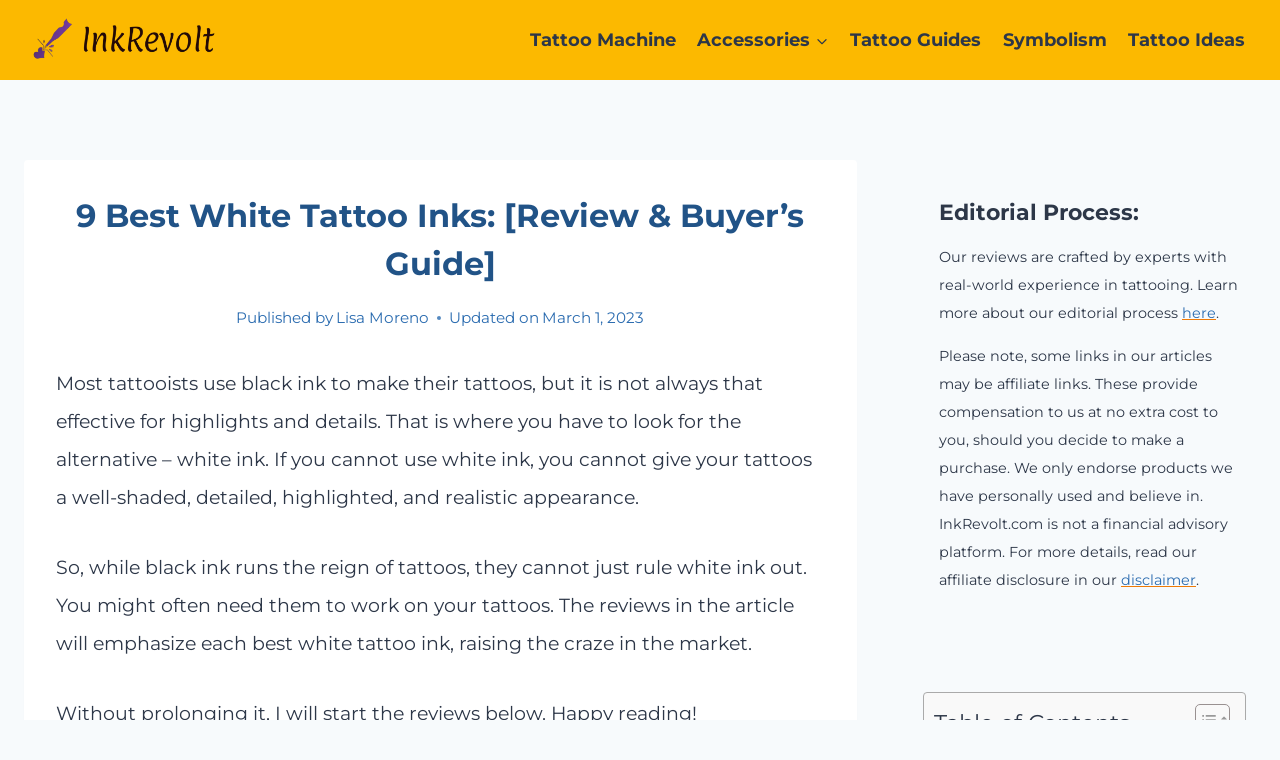

--- FILE ---
content_type: text/html; charset=UTF-8
request_url: https://inkrevolt.com/best-white-tattoo-ink/
body_size: 37900
content:
<!DOCTYPE html><html lang="en-US" prefix="og: https://ogp.me/ns#" class="no-js" itemtype="https://schema.org/Blog" itemscope=""><head><meta charset="UTF-8"/>
<script>var __ezHttpConsent={setByCat:function(src,tagType,attributes,category,force,customSetScriptFn=null){var setScript=function(){if(force||window.ezTcfConsent[category]){if(typeof customSetScriptFn==='function'){customSetScriptFn();}else{var scriptElement=document.createElement(tagType);scriptElement.src=src;attributes.forEach(function(attr){for(var key in attr){if(attr.hasOwnProperty(key)){scriptElement.setAttribute(key,attr[key]);}}});var firstScript=document.getElementsByTagName(tagType)[0];firstScript.parentNode.insertBefore(scriptElement,firstScript);}}};if(force||(window.ezTcfConsent&&window.ezTcfConsent.loaded)){setScript();}else if(typeof getEzConsentData==="function"){getEzConsentData().then(function(ezTcfConsent){if(ezTcfConsent&&ezTcfConsent.loaded){setScript();}else{console.error("cannot get ez consent data");force=true;setScript();}});}else{force=true;setScript();console.error("getEzConsentData is not a function");}},};</script>
<script>var ezTcfConsent=window.ezTcfConsent?window.ezTcfConsent:{loaded:false,store_info:false,develop_and_improve_services:false,measure_ad_performance:false,measure_content_performance:false,select_basic_ads:false,create_ad_profile:false,select_personalized_ads:false,create_content_profile:false,select_personalized_content:false,understand_audiences:false,use_limited_data_to_select_content:false,};function getEzConsentData(){return new Promise(function(resolve){document.addEventListener("ezConsentEvent",function(event){var ezTcfConsent=event.detail.ezTcfConsent;resolve(ezTcfConsent);});});}</script>
<script>if(typeof _setEzCookies!=='function'){function _setEzCookies(ezConsentData){var cookies=window.ezCookieQueue;for(var i=0;i<cookies.length;i++){var cookie=cookies[i];if(ezConsentData&&ezConsentData.loaded&&ezConsentData[cookie.tcfCategory]){document.cookie=cookie.name+"="+cookie.value;}}}}
window.ezCookieQueue=window.ezCookieQueue||[];if(typeof addEzCookies!=='function'){function addEzCookies(arr){window.ezCookieQueue=[...window.ezCookieQueue,...arr];}}
addEzCookies([{name:"ezoab_298909",value:"mod5; Path=/; Domain=inkrevolt.com; Max-Age=7200",tcfCategory:"store_info",isEzoic:"true",},{name:"ezosuibasgeneris-1",value:"331c6f6b-1775-454a-4d63-c0e2410b91fe; Path=/; Domain=inkrevolt.com; Expires=Tue, 01 Dec 2026 19:46:57 UTC; Secure; SameSite=None",tcfCategory:"understand_audiences",isEzoic:"true",}]);if(window.ezTcfConsent&&window.ezTcfConsent.loaded){_setEzCookies(window.ezTcfConsent);}else if(typeof getEzConsentData==="function"){getEzConsentData().then(function(ezTcfConsent){if(ezTcfConsent&&ezTcfConsent.loaded){_setEzCookies(window.ezTcfConsent);}else{console.error("cannot get ez consent data");_setEzCookies(window.ezTcfConsent);}});}else{console.error("getEzConsentData is not a function");_setEzCookies(window.ezTcfConsent);}</script><script type="text/javascript" data-ezscrex='false' data-cfasync='false'>window._ezaq = Object.assign({"edge_cache_status":12,"edge_response_time":649,"url":"https://inkrevolt.com/best-white-tattoo-ink/"}, typeof window._ezaq !== "undefined" ? window._ezaq : {});</script><script type="text/javascript" data-ezscrex='false' data-cfasync='false'>window._ezaq = Object.assign({"ab_test_id":"mod5"}, typeof window._ezaq !== "undefined" ? window._ezaq : {});window.__ez=window.__ez||{};window.__ez.tf={"NewBanger":"lazyload"};</script><script type="text/javascript" data-ezscrex='false' data-cfasync='false'>window.ezDisableAds = true;</script>
<script data-ezscrex='false' data-cfasync='false' data-pagespeed-no-defer>var __ez=__ez||{};__ez.stms=Date.now();__ez.evt={};__ez.script={};__ez.ck=__ez.ck||{};__ez.template={};__ez.template.isOrig=true;__ez.queue=__ez.queue||function(){var e=0,i=0,t=[],n=!1,o=[],r=[],s=!0,a=function(e,i,n,o,r,s,a){var l=arguments.length>7&&void 0!==arguments[7]?arguments[7]:window,d=this;this.name=e,this.funcName=i,this.parameters=null===n?null:w(n)?n:[n],this.isBlock=o,this.blockedBy=r,this.deleteWhenComplete=s,this.isError=!1,this.isComplete=!1,this.isInitialized=!1,this.proceedIfError=a,this.fWindow=l,this.isTimeDelay=!1,this.process=function(){f("... func = "+e),d.isInitialized=!0,d.isComplete=!0,f("... func.apply: "+e);var i=d.funcName.split("."),n=null,o=this.fWindow||window;i.length>3||(n=3===i.length?o[i[0]][i[1]][i[2]]:2===i.length?o[i[0]][i[1]]:o[d.funcName]),null!=n&&n.apply(null,this.parameters),!0===d.deleteWhenComplete&&delete t[e],!0===d.isBlock&&(f("----- F'D: "+d.name),m())}},l=function(e,i,t,n,o,r,s){var a=arguments.length>7&&void 0!==arguments[7]?arguments[7]:window,l=this;this.name=e,this.path=i,this.async=o,this.defer=r,this.isBlock=t,this.blockedBy=n,this.isInitialized=!1,this.isError=!1,this.isComplete=!1,this.proceedIfError=s,this.fWindow=a,this.isTimeDelay=!1,this.isPath=function(e){return"/"===e[0]&&"/"!==e[1]},this.getSrc=function(e){return void 0!==window.__ezScriptHost&&this.isPath(e)&&"banger.js"!==this.name?window.__ezScriptHost+e:e},this.process=function(){l.isInitialized=!0,f("... file = "+e);var i=this.fWindow?this.fWindow.document:document,t=i.createElement("script");t.src=this.getSrc(this.path),!0===o?t.async=!0:!0===r&&(t.defer=!0),t.onerror=function(){var e={url:window.location.href,name:l.name,path:l.path,user_agent:window.navigator.userAgent};"undefined"!=typeof _ezaq&&(e.pageview_id=_ezaq.page_view_id);var i=encodeURIComponent(JSON.stringify(e)),t=new XMLHttpRequest;t.open("GET","//g.ezoic.net/ezqlog?d="+i,!0),t.send(),f("----- ERR'D: "+l.name),l.isError=!0,!0===l.isBlock&&m()},t.onreadystatechange=t.onload=function(){var e=t.readyState;f("----- F'D: "+l.name),e&&!/loaded|complete/.test(e)||(l.isComplete=!0,!0===l.isBlock&&m())},i.getElementsByTagName("head")[0].appendChild(t)}},d=function(e,i){this.name=e,this.path="",this.async=!1,this.defer=!1,this.isBlock=!1,this.blockedBy=[],this.isInitialized=!0,this.isError=!1,this.isComplete=i,this.proceedIfError=!1,this.isTimeDelay=!1,this.process=function(){}};function c(e,i,n,s,a,d,c,u,f){var m=new l(e,i,n,s,a,d,c,f);!0===u?o[e]=m:r[e]=m,t[e]=m,h(m)}function h(e){!0!==u(e)&&0!=s&&e.process()}function u(e){if(!0===e.isTimeDelay&&!1===n)return f(e.name+" blocked = TIME DELAY!"),!0;if(w(e.blockedBy))for(var i=0;i<e.blockedBy.length;i++){var o=e.blockedBy[i];if(!1===t.hasOwnProperty(o))return f(e.name+" blocked = "+o),!0;if(!0===e.proceedIfError&&!0===t[o].isError)return!1;if(!1===t[o].isComplete)return f(e.name+" blocked = "+o),!0}return!1}function f(e){var i=window.location.href,t=new RegExp("[?&]ezq=([^&#]*)","i").exec(i);"1"===(t?t[1]:null)&&console.debug(e)}function m(){++e>200||(f("let's go"),p(o),p(r))}function p(e){for(var i in e)if(!1!==e.hasOwnProperty(i)){var t=e[i];!0===t.isComplete||u(t)||!0===t.isInitialized||!0===t.isError?!0===t.isError?f(t.name+": error"):!0===t.isComplete?f(t.name+": complete already"):!0===t.isInitialized&&f(t.name+": initialized already"):t.process()}}function w(e){return"[object Array]"==Object.prototype.toString.call(e)}return window.addEventListener("load",(function(){setTimeout((function(){n=!0,f("TDELAY -----"),m()}),5e3)}),!1),{addFile:c,addFileOnce:function(e,i,n,o,r,s,a,l,d){t[e]||c(e,i,n,o,r,s,a,l,d)},addDelayFile:function(e,i){var n=new l(e,i,!1,[],!1,!1,!0);n.isTimeDelay=!0,f(e+" ...  FILE! TDELAY"),r[e]=n,t[e]=n,h(n)},addFunc:function(e,n,s,l,d,c,u,f,m,p){!0===c&&(e=e+"_"+i++);var w=new a(e,n,s,l,d,u,f,p);!0===m?o[e]=w:r[e]=w,t[e]=w,h(w)},addDelayFunc:function(e,i,n){var o=new a(e,i,n,!1,[],!0,!0);o.isTimeDelay=!0,f(e+" ...  FUNCTION! TDELAY"),r[e]=o,t[e]=o,h(o)},items:t,processAll:m,setallowLoad:function(e){s=e},markLoaded:function(e){if(e&&0!==e.length){if(e in t){var i=t[e];!0===i.isComplete?f(i.name+" "+e+": error loaded duplicate"):(i.isComplete=!0,i.isInitialized=!0)}else t[e]=new d(e,!0);f("markLoaded dummyfile: "+t[e].name)}},logWhatsBlocked:function(){for(var e in t)!1!==t.hasOwnProperty(e)&&u(t[e])}}}();__ez.evt.add=function(e,t,n){e.addEventListener?e.addEventListener(t,n,!1):e.attachEvent?e.attachEvent("on"+t,n):e["on"+t]=n()},__ez.evt.remove=function(e,t,n){e.removeEventListener?e.removeEventListener(t,n,!1):e.detachEvent?e.detachEvent("on"+t,n):delete e["on"+t]};__ez.script.add=function(e){var t=document.createElement("script");t.src=e,t.async=!0,t.type="text/javascript",document.getElementsByTagName("head")[0].appendChild(t)};__ez.dot=__ez.dot||{};__ez.queue.addFileOnce('/detroitchicago/boise.js', '/detroitchicago/boise.js?gcb=195-1&cb=5', true, [], true, false, true, false);__ez.queue.addFileOnce('/parsonsmaize/abilene.js', '/parsonsmaize/abilene.js?gcb=195-1&cb=dc112bb7ea', true, [], true, false, true, false);__ez.queue.addFileOnce('/parsonsmaize/mulvane.js', '/parsonsmaize/mulvane.js?gcb=195-1&cb=e75e48eec0', true, ['/parsonsmaize/abilene.js'], true, false, true, false);__ez.queue.addFileOnce('/detroitchicago/birmingham.js', '/detroitchicago/birmingham.js?gcb=195-1&cb=539c47377c', true, ['/parsonsmaize/abilene.js'], true, false, true, false);</script>
<script data-ezscrex="false" type="text/javascript" data-cfasync="false">window._ezaq = Object.assign({"ad_cache_level":0,"adpicker_placement_cnt":0,"ai_placeholder_cache_level":0,"ai_placeholder_placement_cnt":-1,"article_category":"Tattoo Ink","author":"Lisa Moreno","domain":"inkrevolt.com","domain_id":298909,"ezcache_level":1,"ezcache_skip_code":0,"has_bad_image":0,"has_bad_words":0,"is_sitespeed":0,"lt_cache_level":0,"publish_date":"2022-04-02","response_size":166084,"response_size_orig":160326,"response_time_orig":608,"template_id":5,"url":"https://inkrevolt.com/best-white-tattoo-ink/","word_count":0,"worst_bad_word_level":0}, typeof window._ezaq !== "undefined" ? window._ezaq : {});__ez.queue.markLoaded('ezaqBaseReady');</script>
<script type='text/javascript' data-ezscrex='false' data-cfasync='false'>
window.ezAnalyticsStatic = true;

function analyticsAddScript(script) {
	var ezDynamic = document.createElement('script');
	ezDynamic.type = 'text/javascript';
	ezDynamic.innerHTML = script;
	document.head.appendChild(ezDynamic);
}
function getCookiesWithPrefix() {
    var allCookies = document.cookie.split(';');
    var cookiesWithPrefix = {};

    for (var i = 0; i < allCookies.length; i++) {
        var cookie = allCookies[i].trim();

        for (var j = 0; j < arguments.length; j++) {
            var prefix = arguments[j];
            if (cookie.indexOf(prefix) === 0) {
                var cookieParts = cookie.split('=');
                var cookieName = cookieParts[0];
                var cookieValue = cookieParts.slice(1).join('=');
                cookiesWithPrefix[cookieName] = decodeURIComponent(cookieValue);
                break; // Once matched, no need to check other prefixes
            }
        }
    }

    return cookiesWithPrefix;
}
function productAnalytics() {
	var d = {"pr":[6],"omd5":"e06695ff43f9aac9e3fc6a0d8279832c","nar":"risk score"};
	d.u = _ezaq.url;
	d.p = _ezaq.page_view_id;
	d.v = _ezaq.visit_uuid;
	d.ab = _ezaq.ab_test_id;
	d.e = JSON.stringify(_ezaq);
	d.ref = document.referrer;
	d.c = getCookiesWithPrefix('active_template', 'ez', 'lp_');
	if(typeof ez_utmParams !== 'undefined') {
		d.utm = ez_utmParams;
	}

	var dataText = JSON.stringify(d);
	var xhr = new XMLHttpRequest();
	xhr.open('POST','/ezais/analytics?cb=1', true);
	xhr.onload = function () {
		if (xhr.status!=200) {
            return;
		}

        if(document.readyState !== 'loading') {
            analyticsAddScript(xhr.response);
            return;
        }

        var eventFunc = function() {
            if(document.readyState === 'loading') {
                return;
            }
            document.removeEventListener('readystatechange', eventFunc, false);
            analyticsAddScript(xhr.response);
        };

        document.addEventListener('readystatechange', eventFunc, false);
	};
	xhr.setRequestHeader('Content-Type','text/plain');
	xhr.send(dataText);
}
__ez.queue.addFunc("productAnalytics", "productAnalytics", null, true, ['ezaqBaseReady'], false, false, false, true);
</script><base href="https://inkrevolt.com/best-white-tattoo-ink/"/>
	
	<meta name="viewport" content="width=device-width, initial-scale=1, minimum-scale=1"/>
		<style>img:is([sizes="auto" i], [sizes^="auto," i]) { contain-intrinsic-size: 3000px 1500px }</style>
	
<!-- Search Engine Optimization by Rank Math - https://rankmath.com/ -->
<title>9 Best White Tattoo Inks In 2025: [Review &amp; Buyer’s Guide]</title>
<meta name="description" content="Most tattooists use black ink to make their tattoos, but it is not always that effective for highlights and details. That is where you have to look for the"/>
<meta name="robots" content="follow, index, max-snippet:-1, max-video-preview:-1, max-image-preview:large"/>
<link rel="canonical" href="https://inkrevolt.com/best-white-tattoo-ink/"/>
<meta property="og:locale" content="en_US"/>
<meta property="og:type" content="article"/>
<meta property="og:title" content="9 Best White Tattoo Inks In 2025: [Review &amp; Buyer’s Guide]"/>
<meta property="og:description" content="Most tattooists use black ink to make their tattoos, but it is not always that effective for highlights and details. That is where you have to look for the"/>
<meta property="og:url" content="https://inkrevolt.com/best-white-tattoo-ink/"/>
<meta property="og:site_name" content="Ink Revolt"/>
<meta property="article:publisher" content="https://www.facebook.com/InkRevolt101"/>
<meta property="article:section" content="Tattoo Ink"/>
<meta property="og:updated_time" content="2023-03-01T08:57:54+00:00"/>
<meta property="og:image" content="https://inkrevolt.com/wp-content/uploads/2022/04/Best-White-Tattoo-Inks.jpg"/>
<meta property="og:image:secure_url" content="https://inkrevolt.com/wp-content/uploads/2022/04/Best-White-Tattoo-Inks.jpg"/>
<meta property="og:image:width" content="850"/>
<meta property="og:image:height" content="450"/>
<meta property="og:image:alt" content="Best White Tattoo Inks"/>
<meta property="og:image:type" content="image/jpeg"/>
<meta property="article:published_time" content="2022-04-02T18:53:24+00:00"/>
<meta property="article:modified_time" content="2023-03-01T08:57:54+00:00"/>
<meta name="twitter:card" content="summary_large_image"/>
<meta name="twitter:title" content="9 Best White Tattoo Inks In 2025: [Review &amp; Buyer’s Guide]"/>
<meta name="twitter:description" content="Most tattooists use black ink to make their tattoos, but it is not always that effective for highlights and details. That is where you have to look for the"/>
<meta name="twitter:site" content="@revolt_ink"/>
<meta name="twitter:creator" content="@revolt_ink"/>
<meta name="twitter:image" content="https://inkrevolt.com/wp-content/uploads/2022/04/Best-White-Tattoo-Inks.jpg"/>
<meta name="twitter:label1" content="Written by"/>
<meta name="twitter:data1" content="Lisa Moreno"/>
<meta name="twitter:label2" content="Time to read"/>
<meta name="twitter:data2" content="20 minutes"/>
<script type="application/ld+json" class="rank-math-schema">{"@context":"https://schema.org","@graph":[{"@type":["Person","Organization"],"@id":"https://inkrevolt.com/#person","name":"Ink Revolt","sameAs":["https://www.facebook.com/InkRevolt101","https://twitter.com/revolt_ink","https://www.pinterest.com/inkrevolt/","https://www.linkedin.com/company/inkrevolt/"],"logo":{"@type":"ImageObject","@id":"https://inkrevolt.com/#logo","url":"https://inkrevolt.com/wp-content/uploads/2023/11/cropped-Ink-Revolt-Logo1.png","contentUrl":"https://inkrevolt.com/wp-content/uploads/2023/11/cropped-Ink-Revolt-Logo1.png","caption":"Ink Revolt","inLanguage":"en-US","width":"742","height":"198"},"image":{"@type":"ImageObject","@id":"https://inkrevolt.com/#logo","url":"https://inkrevolt.com/wp-content/uploads/2023/11/cropped-Ink-Revolt-Logo1.png","contentUrl":"https://inkrevolt.com/wp-content/uploads/2023/11/cropped-Ink-Revolt-Logo1.png","caption":"Ink Revolt","inLanguage":"en-US","width":"742","height":"198"}},{"@type":"WebSite","@id":"https://inkrevolt.com/#website","url":"https://inkrevolt.com","name":"Ink Revolt","publisher":{"@id":"https://inkrevolt.com/#person"},"inLanguage":"en-US"},{"@type":"ImageObject","@id":"https://inkrevolt.com/wp-content/uploads/2022/04/Best-White-Tattoo-Inks.jpg","url":"https://inkrevolt.com/wp-content/uploads/2022/04/Best-White-Tattoo-Inks.jpg","width":"850","height":"450","caption":"Best White Tattoo Inks","inLanguage":"en-US"},{"@type":"BreadcrumbList","@id":"https://inkrevolt.com/best-white-tattoo-ink/#breadcrumb","itemListElement":[{"@type":"ListItem","position":"1","item":{"@id":"https://inkrevolt.com/tattoo-ink/","name":"Tattoo Ink"}},{"@type":"ListItem","position":"2","item":{"@id":"https://inkrevolt.com/best-white-tattoo-ink/","name":"9 Best White Tattoo Inks: [Review &#038; Buyer\u2019s Guide]"}}]},{"@type":["WebPage","FAQPage"],"@id":"https://inkrevolt.com/best-white-tattoo-ink/#webpage","url":"https://inkrevolt.com/best-white-tattoo-ink/","name":"9 Best White Tattoo Inks In 2025: [Review &amp; Buyer\u2019s Guide]","datePublished":"2022-04-02T18:53:24+00:00","dateModified":"2023-03-01T08:57:54+00:00","isPartOf":{"@id":"https://inkrevolt.com/#website"},"primaryImageOfPage":{"@id":"https://inkrevolt.com/wp-content/uploads/2022/04/Best-White-Tattoo-Inks.jpg"},"inLanguage":"en-US","breadcrumb":{"@id":"https://inkrevolt.com/best-white-tattoo-ink/#breadcrumb"},"mainEntity":[{"@type":"Question","url":"https://inkrevolt.com/best-white-tattoo-ink/#faq-question-1648925307997","name":"How is the consistency of white tattoo inks?","acceptedAnswer":{"@type":"Answer","text":"It is usually thicker than that of other tattoo inks."}},{"@type":"Question","url":"https://inkrevolt.com/best-white-tattoo-ink/#faq-question-1677660531147","name":"What are the benefits of using white tattoo ink?","acceptedAnswer":{"@type":"Answer","text":"One of the main benefits of using white tattoo ink is that it can create unique and striking designs on the skin that stand out from traditional black or colored tattoos. White ink can also be used to highlight certain areas of a design, add depth and texture, or to create subtle shading effects."}},{"@type":"Question","url":"https://inkrevolt.com/best-white-tattoo-ink/#faq-question-1648925320734","name":"What is one drawback of using white tattoo inks?","acceptedAnswer":{"@type":"Answer","text":"White tattoo inks have a thick consistency, making it hard for tattoo artists to create clean and crisp lines. It may cause raised appearances, giving your tattoos a scarred look. In addition, they tend to fade and blur faster."}},{"@type":"Question","url":"https://inkrevolt.com/best-white-tattoo-ink/#faq-question-1648925332461","name":"What can cause white ink tattoos to turn yellow?","acceptedAnswer":{"@type":"Answer","text":"Exposure to sunlight without skin protection can cause your white tattoos to turn yellow. But note that your ink quality may also be responsible for that."}},{"@type":"Question","url":"https://inkrevolt.com/best-white-tattoo-ink/#faq-question-1648925347784","name":"How long does a white tattoo last?","acceptedAnswer":{"@type":"Answer","text":"The longevity of white tattoo ink depends on a variety of factors, including the quality of the ink, the skill of the tattoo artist, and the individual's skin type and care. In general, white tattoo ink may fade faster than other tattoo inks and may require touch-ups over time. within 1.5 to 2 months."}},{"@type":"Question","url":"https://inkrevolt.com/best-white-tattoo-ink/#faq-question-1648925355157","name":"How costly are white tattoos?","acceptedAnswer":{"@type":"Answer","text":"The <a href=\"https://inkrevolt.com/white-ink-tattoo-cost/\">average price of a white tattoo</a> is 100 USD or more based on the tattoo design."}},{"@type":"Question","url":"https://inkrevolt.com/best-white-tattoo-ink/#faq-question-1648925367558","name":"Is it safe to use UV tattoo inks?","acceptedAnswer":{"@type":"Answer","text":"No, because UV ink is not FDA-approved."}},{"@type":"Question","url":"https://inkrevolt.com/best-white-tattoo-ink/#faq-question-1648925381329","name":"Can I use black ink to cover up my white tattoo?","acceptedAnswer":{"@type":"Answer","text":"Of course. You can always use <a href=\"https://inkrevolt.com/best-black-tattoo-inks/\"><strong>black ink</strong></a> to cover up an unwanted white tattoo. But it is a costly and time-consuming process."}},{"@type":"Question","url":"https://inkrevolt.com/best-white-tattoo-ink/#faq-question-1677660584944","name":"Can white tattoo ink be used on all skin types?","acceptedAnswer":{"@type":"Answer","text":"Yes, white tattoo ink can be used on all skin types, but it may appear differently depending on the skin tone and texture of the individual."}},{"@type":"Question","url":"https://inkrevolt.com/best-white-tattoo-ink/#faq-question-1677660670582","name":"How do I care for a white tattoo?","acceptedAnswer":{"@type":"Answer","text":"To care for a white tattoo, it's important to follow proper aftercare instructions provided by your tattoo artist. This may include avoiding excessive sun exposure, keeping the tattoo clean and moisturized, and avoiding tight or abrasive clothing that could rub against the tattoo."}},{"@type":"Question","url":"https://inkrevolt.com/best-white-tattoo-ink/#faq-question-1677660693750","name":"Is white tattoo ink more painful to apply than other tattoo inks?","acceptedAnswer":{"@type":"Answer","text":"There is no evidence to suggest that white tattoo ink is more painful to apply than other tattoo inks. The level of pain experienced during a tattoo depends on a variety of factors, including the individual's pain tolerance, the location of the tattoo, and the skill of the tattoo artist."}},{"@type":"Question","url":"https://inkrevolt.com/best-white-tattoo-ink/#faq-question-1677660714156","name":"Can white tattoo ink cause allergic reactions?","acceptedAnswer":{"@type":"Answer","text":"Yes, any type of tattoo ink can cause allergic reactions in some individuals, including white tattoo ink. It's important to consult with your tattoo artist or a medical professional if you have any concerns about allergic reactions."}},{"@type":"Question","url":"https://inkrevolt.com/best-white-tattoo-ink/#faq-question-1677660743454","name":"Can white tattoo ink cover up existing tattoos?","acceptedAnswer":{"@type":"Answer","text":"Yes, white tattoo ink can be used to cover up existing tattoos, but it may require multiple sessions and touch-ups to achieve the desired result."}},{"@type":"Question","url":"https://inkrevolt.com/best-white-tattoo-ink/#faq-question-1677660765560","name":"Can white tattoo ink be used for outlining?","acceptedAnswer":{"@type":"Answer","text":"White tattoo ink can be used for outlining in certain designs, but it may not be suitable for all types of tattoos or styles."}},{"@type":"Question","url":"https://inkrevolt.com/best-white-tattoo-ink/#faq-question-1677660794154","name":"Can white tattoo ink be used for permanent makeup?","acceptedAnswer":{"@type":"Answer","text":"Yes, white tattoo ink can be used for permanent makeup procedures, such as <a href=\"https://inkrevolt.com/above-eyebrow-tattoo/\" data-type=\"post\" data-id=\"1408\">eyebrow tattooing</a> or lip tattooing, but it's important to choose a licensed and experienced permanent makeup artist to ensure safe and effective results."}},{"@type":"Question","url":"https://inkrevolt.com/best-white-tattoo-ink/#faq-question-1677661006780","name":"How do I remove a white tattoo if I no longer want it?","acceptedAnswer":{"@type":"Answer","text":"White tattoos can be difficult to remove with laser tattoo removal due to the lack of pigment in the ink. Consult with a professional tattoo removal specialist to discuss your options."}}]},{"@type":"Person","@id":"https://inkrevolt.com/author/lisa-moreno/","name":"Lisa Moreno","url":"https://inkrevolt.com/author/lisa-moreno/","image":{"@type":"ImageObject","@id":"https://secure.gravatar.com/avatar/5c2df5d0e3870ae8a018e5d7d069e59cd18f242cfac5f72f95b9f4c8e0a7388e?s=96&amp;d=identicon&amp;r=g","url":"https://secure.gravatar.com/avatar/5c2df5d0e3870ae8a018e5d7d069e59cd18f242cfac5f72f95b9f4c8e0a7388e?s=96&amp;d=identicon&amp;r=g","caption":"Lisa Moreno","inLanguage":"en-US"}},{"@type":"Article","headline":"9 Best White Tattoo Inks In 2025: [Review &amp; Buyer\u2019s Guide]","keywords":"Best White Tattoo Inks","datePublished":"2022-04-02T18:53:24+00:00","dateModified":"2023-03-01T08:57:54+00:00","articleSection":"Tattoo Ink","author":{"@id":"https://inkrevolt.com/author/lisa-moreno/","name":"Lisa Moreno"},"publisher":{"@id":"https://inkrevolt.com/#person"},"description":"Most tattooists use black ink to make their tattoos, but it is not always that effective for highlights and details. That is where you have to look for the","name":"9 Best White Tattoo Inks In 2025: [Review &amp; Buyer\u2019s Guide]","@id":"https://inkrevolt.com/best-white-tattoo-ink/#richSnippet","isPartOf":{"@id":"https://inkrevolt.com/best-white-tattoo-ink/#webpage"},"image":{"@id":"https://inkrevolt.com/wp-content/uploads/2022/04/Best-White-Tattoo-Inks.jpg"},"inLanguage":"en-US","mainEntityOfPage":{"@id":"https://inkrevolt.com/best-white-tattoo-ink/#webpage"}}]}</script>
<!-- /Rank Math WordPress SEO plugin -->

<link rel="alternate" type="application/rss+xml" title="Ink Revolt » Feed" href="https://inkrevolt.com/feed/"/>
<link rel="alternate" type="application/rss+xml" title="Ink Revolt » Comments Feed" href="https://inkrevolt.com/comments/feed/"/>
			<script>document.documentElement.classList.remove( 'no-js' );</script>
			<link rel="alternate" type="application/rss+xml" title="Ink Revolt » 9 Best White Tattoo Inks: [Review &amp; Buyer’s Guide] Comments Feed" href="https://inkrevolt.com/best-white-tattoo-ink/feed/"/>
		<!-- This site uses the Google Analytics by MonsterInsights plugin v9.10.0 - Using Analytics tracking - https://www.monsterinsights.com/ -->
							<script src="//www.googletagmanager.com/gtag/js?id=G-QCWPDBZ18D" data-cfasync="false" data-wpfc-render="false" async=""></script>
			<script data-cfasync="false" data-wpfc-render="false">
				var mi_version = '9.10.0';
				var mi_track_user = true;
				var mi_no_track_reason = '';
								var MonsterInsightsDefaultLocations = {"page_location":"https:\/\/inkrevolt.com\/best-white-tattoo-ink\/"};
								if ( typeof MonsterInsightsPrivacyGuardFilter === 'function' ) {
					var MonsterInsightsLocations = (typeof MonsterInsightsExcludeQuery === 'object') ? MonsterInsightsPrivacyGuardFilter( MonsterInsightsExcludeQuery ) : MonsterInsightsPrivacyGuardFilter( MonsterInsightsDefaultLocations );
				} else {
					var MonsterInsightsLocations = (typeof MonsterInsightsExcludeQuery === 'object') ? MonsterInsightsExcludeQuery : MonsterInsightsDefaultLocations;
				}

								var disableStrs = [
										'ga-disable-G-QCWPDBZ18D',
									];

				/* Function to detect opted out users */
				function __gtagTrackerIsOptedOut() {
					for (var index = 0; index < disableStrs.length; index++) {
						if (document.cookie.indexOf(disableStrs[index] + '=true') > -1) {
							return true;
						}
					}

					return false;
				}

				/* Disable tracking if the opt-out cookie exists. */
				if (__gtagTrackerIsOptedOut()) {
					for (var index = 0; index < disableStrs.length; index++) {
						window[disableStrs[index]] = true;
					}
				}

				/* Opt-out function */
				function __gtagTrackerOptout() {
					for (var index = 0; index < disableStrs.length; index++) {
						document.cookie = disableStrs[index] + '=true; expires=Thu, 31 Dec 2099 23:59:59 UTC; path=/';
						window[disableStrs[index]] = true;
					}
				}

				if ('undefined' === typeof gaOptout) {
					function gaOptout() {
						__gtagTrackerOptout();
					}
				}
								window.dataLayer = window.dataLayer || [];

				window.MonsterInsightsDualTracker = {
					helpers: {},
					trackers: {},
				};
				if (mi_track_user) {
					function __gtagDataLayer() {
						dataLayer.push(arguments);
					}

					function __gtagTracker(type, name, parameters) {
						if (!parameters) {
							parameters = {};
						}

						if (parameters.send_to) {
							__gtagDataLayer.apply(null, arguments);
							return;
						}

						if (type === 'event') {
														parameters.send_to = monsterinsights_frontend.v4_id;
							var hookName = name;
							if (typeof parameters['event_category'] !== 'undefined') {
								hookName = parameters['event_category'] + ':' + name;
							}

							if (typeof MonsterInsightsDualTracker.trackers[hookName] !== 'undefined') {
								MonsterInsightsDualTracker.trackers[hookName](parameters);
							} else {
								__gtagDataLayer('event', name, parameters);
							}
							
						} else {
							__gtagDataLayer.apply(null, arguments);
						}
					}

					__gtagTracker('js', new Date());
					__gtagTracker('set', {
						'developer_id.dZGIzZG': true,
											});
					if ( MonsterInsightsLocations.page_location ) {
						__gtagTracker('set', MonsterInsightsLocations);
					}
										__gtagTracker('config', 'G-QCWPDBZ18D', {"forceSSL":"true","link_attribution":"true"} );
										window.gtag = __gtagTracker;										(function () {
						/* https://developers.google.com/analytics/devguides/collection/analyticsjs/ */
						/* ga and __gaTracker compatibility shim. */
						var noopfn = function () {
							return null;
						};
						var newtracker = function () {
							return new Tracker();
						};
						var Tracker = function () {
							return null;
						};
						var p = Tracker.prototype;
						p.get = noopfn;
						p.set = noopfn;
						p.send = function () {
							var args = Array.prototype.slice.call(arguments);
							args.unshift('send');
							__gaTracker.apply(null, args);
						};
						var __gaTracker = function () {
							var len = arguments.length;
							if (len === 0) {
								return;
							}
							var f = arguments[len - 1];
							if (typeof f !== 'object' || f === null || typeof f.hitCallback !== 'function') {
								if ('send' === arguments[0]) {
									var hitConverted, hitObject = false, action;
									if ('event' === arguments[1]) {
										if ('undefined' !== typeof arguments[3]) {
											hitObject = {
												'eventAction': arguments[3],
												'eventCategory': arguments[2],
												'eventLabel': arguments[4],
												'value': arguments[5] ? arguments[5] : 1,
											}
										}
									}
									if ('pageview' === arguments[1]) {
										if ('undefined' !== typeof arguments[2]) {
											hitObject = {
												'eventAction': 'page_view',
												'page_path': arguments[2],
											}
										}
									}
									if (typeof arguments[2] === 'object') {
										hitObject = arguments[2];
									}
									if (typeof arguments[5] === 'object') {
										Object.assign(hitObject, arguments[5]);
									}
									if ('undefined' !== typeof arguments[1].hitType) {
										hitObject = arguments[1];
										if ('pageview' === hitObject.hitType) {
											hitObject.eventAction = 'page_view';
										}
									}
									if (hitObject) {
										action = 'timing' === arguments[1].hitType ? 'timing_complete' : hitObject.eventAction;
										hitConverted = mapArgs(hitObject);
										__gtagTracker('event', action, hitConverted);
									}
								}
								return;
							}

							function mapArgs(args) {
								var arg, hit = {};
								var gaMap = {
									'eventCategory': 'event_category',
									'eventAction': 'event_action',
									'eventLabel': 'event_label',
									'eventValue': 'event_value',
									'nonInteraction': 'non_interaction',
									'timingCategory': 'event_category',
									'timingVar': 'name',
									'timingValue': 'value',
									'timingLabel': 'event_label',
									'page': 'page_path',
									'location': 'page_location',
									'title': 'page_title',
									'referrer' : 'page_referrer',
								};
								for (arg in args) {
																		if (!(!args.hasOwnProperty(arg) || !gaMap.hasOwnProperty(arg))) {
										hit[gaMap[arg]] = args[arg];
									} else {
										hit[arg] = args[arg];
									}
								}
								return hit;
							}

							try {
								f.hitCallback();
							} catch (ex) {
							}
						};
						__gaTracker.create = newtracker;
						__gaTracker.getByName = newtracker;
						__gaTracker.getAll = function () {
							return [];
						};
						__gaTracker.remove = noopfn;
						__gaTracker.loaded = true;
						window['__gaTracker'] = __gaTracker;
					})();
									} else {
										console.log("");
					(function () {
						function __gtagTracker() {
							return null;
						}

						window['__gtagTracker'] = __gtagTracker;
						window['gtag'] = __gtagTracker;
					})();
									}
			</script>
							<!-- / Google Analytics by MonsterInsights -->
		<script>
window._wpemojiSettings = {"baseUrl":"https:\/\/s.w.org\/images\/core\/emoji\/16.0.1\/72x72\/","ext":".png","svgUrl":"https:\/\/s.w.org\/images\/core\/emoji\/16.0.1\/svg\/","svgExt":".svg","source":{"concatemoji":"https:\/\/inkrevolt.com\/wp-includes\/js\/wp-emoji-release.min.js?ver=6.8.3"}};
/*! This file is auto-generated */
!function(s,n){var o,i,e;function c(e){try{var t={supportTests:e,timestamp:(new Date).valueOf()};sessionStorage.setItem(o,JSON.stringify(t))}catch(e){}}function p(e,t,n){e.clearRect(0,0,e.canvas.width,e.canvas.height),e.fillText(t,0,0);var t=new Uint32Array(e.getImageData(0,0,e.canvas.width,e.canvas.height).data),a=(e.clearRect(0,0,e.canvas.width,e.canvas.height),e.fillText(n,0,0),new Uint32Array(e.getImageData(0,0,e.canvas.width,e.canvas.height).data));return t.every(function(e,t){return e===a[t]})}function u(e,t){e.clearRect(0,0,e.canvas.width,e.canvas.height),e.fillText(t,0,0);for(var n=e.getImageData(16,16,1,1),a=0;a<n.data.length;a++)if(0!==n.data[a])return!1;return!0}function f(e,t,n,a){switch(t){case"flag":return n(e,"\ud83c\udff3\ufe0f\u200d\u26a7\ufe0f","\ud83c\udff3\ufe0f\u200b\u26a7\ufe0f")?!1:!n(e,"\ud83c\udde8\ud83c\uddf6","\ud83c\udde8\u200b\ud83c\uddf6")&&!n(e,"\ud83c\udff4\udb40\udc67\udb40\udc62\udb40\udc65\udb40\udc6e\udb40\udc67\udb40\udc7f","\ud83c\udff4\u200b\udb40\udc67\u200b\udb40\udc62\u200b\udb40\udc65\u200b\udb40\udc6e\u200b\udb40\udc67\u200b\udb40\udc7f");case"emoji":return!a(e,"\ud83e\udedf")}return!1}function g(e,t,n,a){var r="undefined"!=typeof WorkerGlobalScope&&self instanceof WorkerGlobalScope?new OffscreenCanvas(300,150):s.createElement("canvas"),o=r.getContext("2d",{willReadFrequently:!0}),i=(o.textBaseline="top",o.font="600 32px Arial",{});return e.forEach(function(e){i[e]=t(o,e,n,a)}),i}function t(e){var t=s.createElement("script");t.src=e,t.defer=!0,s.head.appendChild(t)}"undefined"!=typeof Promise&&(o="wpEmojiSettingsSupports",i=["flag","emoji"],n.supports={everything:!0,everythingExceptFlag:!0},e=new Promise(function(e){s.addEventListener("DOMContentLoaded",e,{once:!0})}),new Promise(function(t){var n=function(){try{var e=JSON.parse(sessionStorage.getItem(o));if("object"==typeof e&&"number"==typeof e.timestamp&&(new Date).valueOf()<e.timestamp+604800&&"object"==typeof e.supportTests)return e.supportTests}catch(e){}return null}();if(!n){if("undefined"!=typeof Worker&&"undefined"!=typeof OffscreenCanvas&&"undefined"!=typeof URL&&URL.createObjectURL&&"undefined"!=typeof Blob)try{var e="postMessage("+g.toString()+"("+[JSON.stringify(i),f.toString(),p.toString(),u.toString()].join(",")+"));",a=new Blob([e],{type:"text/javascript"}),r=new Worker(URL.createObjectURL(a),{name:"wpTestEmojiSupports"});return void(r.onmessage=function(e){c(n=e.data),r.terminate(),t(n)})}catch(e){}c(n=g(i,f,p,u))}t(n)}).then(function(e){for(var t in e)n.supports[t]=e[t],n.supports.everything=n.supports.everything&&n.supports[t],"flag"!==t&&(n.supports.everythingExceptFlag=n.supports.everythingExceptFlag&&n.supports[t]);n.supports.everythingExceptFlag=n.supports.everythingExceptFlag&&!n.supports.flag,n.DOMReady=!1,n.readyCallback=function(){n.DOMReady=!0}}).then(function(){return e}).then(function(){var e;n.supports.everything||(n.readyCallback(),(e=n.source||{}).concatemoji?t(e.concatemoji):e.wpemoji&&e.twemoji&&(t(e.twemoji),t(e.wpemoji)))}))}((window,document),window._wpemojiSettings);
</script>
<style id="wp-emoji-styles-inline-css">

	img.wp-smiley, img.emoji {
		display: inline !important;
		border: none !important;
		box-shadow: none !important;
		height: 1em !important;
		width: 1em !important;
		margin: 0 0.07em !important;
		vertical-align: -0.1em !important;
		background: none !important;
		padding: 0 !important;
	}
</style>
<style id="wp-block-library-inline-css">
:root{--wp-admin-theme-color:#007cba;--wp-admin-theme-color--rgb:0,124,186;--wp-admin-theme-color-darker-10:#006ba1;--wp-admin-theme-color-darker-10--rgb:0,107,161;--wp-admin-theme-color-darker-20:#005a87;--wp-admin-theme-color-darker-20--rgb:0,90,135;--wp-admin-border-width-focus:2px;--wp-block-synced-color:#7a00df;--wp-block-synced-color--rgb:122,0,223;--wp-bound-block-color:var(--wp-block-synced-color)}@media (min-resolution:192dpi){:root{--wp-admin-border-width-focus:1.5px}}.wp-element-button{cursor:pointer}:root{--wp--preset--font-size--normal:16px;--wp--preset--font-size--huge:42px}:root .has-very-light-gray-background-color{background-color:#eee}:root .has-very-dark-gray-background-color{background-color:#313131}:root .has-very-light-gray-color{color:#eee}:root .has-very-dark-gray-color{color:#313131}:root .has-vivid-green-cyan-to-vivid-cyan-blue-gradient-background{background:linear-gradient(135deg,#00d084,#0693e3)}:root .has-purple-crush-gradient-background{background:linear-gradient(135deg,#34e2e4,#4721fb 50%,#ab1dfe)}:root .has-hazy-dawn-gradient-background{background:linear-gradient(135deg,#faaca8,#dad0ec)}:root .has-subdued-olive-gradient-background{background:linear-gradient(135deg,#fafae1,#67a671)}:root .has-atomic-cream-gradient-background{background:linear-gradient(135deg,#fdd79a,#004a59)}:root .has-nightshade-gradient-background{background:linear-gradient(135deg,#330968,#31cdcf)}:root .has-midnight-gradient-background{background:linear-gradient(135deg,#020381,#2874fc)}.has-regular-font-size{font-size:1em}.has-larger-font-size{font-size:2.625em}.has-normal-font-size{font-size:var(--wp--preset--font-size--normal)}.has-huge-font-size{font-size:var(--wp--preset--font-size--huge)}.has-text-align-center{text-align:center}.has-text-align-left{text-align:left}.has-text-align-right{text-align:right}#end-resizable-editor-section{display:none}.aligncenter{clear:both}.items-justified-left{justify-content:flex-start}.items-justified-center{justify-content:center}.items-justified-right{justify-content:flex-end}.items-justified-space-between{justify-content:space-between}.screen-reader-text{border:0;clip-path:inset(50%);height:1px;margin:-1px;overflow:hidden;padding:0;position:absolute;width:1px;word-wrap:normal!important}.screen-reader-text:focus{background-color:#ddd;clip-path:none;color:#444;display:block;font-size:1em;height:auto;left:5px;line-height:normal;padding:15px 23px 14px;text-decoration:none;top:5px;width:auto;z-index:100000}html :where(.has-border-color){border-style:solid}html :where([style*=border-top-color]){border-top-style:solid}html :where([style*=border-right-color]){border-right-style:solid}html :where([style*=border-bottom-color]){border-bottom-style:solid}html :where([style*=border-left-color]){border-left-style:solid}html :where([style*=border-width]){border-style:solid}html :where([style*=border-top-width]){border-top-style:solid}html :where([style*=border-right-width]){border-right-style:solid}html :where([style*=border-bottom-width]){border-bottom-style:solid}html :where([style*=border-left-width]){border-left-style:solid}html :where(img[class*=wp-image-]){height:auto;max-width:100%}:where(figure){margin:0 0 1em}html :where(.is-position-sticky){--wp-admin--admin-bar--position-offset:var(--wp-admin--admin-bar--height,0px)}@media screen and (max-width:600px){html :where(.is-position-sticky){--wp-admin--admin-bar--position-offset:0px}}
</style>
<style id="classic-theme-styles-inline-css">
/*! This file is auto-generated */
.wp-block-button__link{color:#fff;background-color:#32373c;border-radius:9999px;box-shadow:none;text-decoration:none;padding:calc(.667em + 2px) calc(1.333em + 2px);font-size:1.125em}.wp-block-file__button{background:#32373c;color:#fff;text-decoration:none}
</style>
<link rel="stylesheet" id="ez-toc-css" href="https://inkrevolt.com/wp-content/plugins/easy-table-of-contents/assets/css/screen.min.css?ver=2.0.77" media="all"/>
<style id="ez-toc-inline-css">
div#ez-toc-container .ez-toc-title {font-size: 120%;}div#ez-toc-container .ez-toc-title {font-weight: 500;}div#ez-toc-container ul li , div#ez-toc-container ul li a {font-size: 80%;}div#ez-toc-container ul li , div#ez-toc-container ul li a {font-weight: 500;}div#ez-toc-container nav ul ul li {font-size: 70%;}.ez-toc-box-title {font-weight: bold; margin-bottom: 10px; text-align: center; text-transform: uppercase; letter-spacing: 1px; color: #666; padding-bottom: 5px;position:absolute;top:-4%;left:5%;background-color: inherit;transition: top 0.3s ease;}.ez-toc-box-title.toc-closed {top:-25%;}
.ez-toc-container-direction {direction: ltr;}.ez-toc-counter ul {direction: ltr;counter-reset: item ;}.ez-toc-counter nav ul li a::before {content: counter(item, square) '  ';margin-right: .2em; counter-increment: item;flex-grow: 0;flex-shrink: 0;float: left; }.ez-toc-widget-direction {direction: ltr;}.ez-toc-widget-container ul {direction: ltr;counter-reset: item ;}.ez-toc-widget-container nav ul li a::before {content: counter(item, square) '  ';margin-right: .2em; counter-increment: item;flex-grow: 0;flex-shrink: 0;float: left; }
</style>
<link rel="stylesheet" id="kadence-global-css" href="https://inkrevolt.com/wp-content/themes/kadence/assets/css/global.min.css?ver=1.4.2" media="all"/>
<style id="kadence-global-inline-css">
/* Kadence Base CSS */
:root{--global-palette1:#2B6CB0;--global-palette2:#215387;--global-palette3:#1A202C;--global-palette4:#2D3748;--global-palette5:#4A5568;--global-palette6:#718096;--global-palette7:#EDF2F7;--global-palette8:#F7FAFC;--global-palette9:#ffffff;--global-palette10:oklch(from var(--global-palette1) calc(l + 0.10 * (1 - l)) calc(c * 1.00) calc(h + 180) / 100%);--global-palette11:#13612e;--global-palette12:#1159af;--global-palette13:#b82105;--global-palette14:#f7630c;--global-palette15:#f5a524;--global-palette9rgb:255, 255, 255;--global-palette-highlight:#ed7a07;--global-palette-highlight-alt:var(--global-palette2);--global-palette-highlight-alt2:var(--global-palette9);--global-palette-btn-bg:var(--global-palette1);--global-palette-btn-bg-hover:var(--global-palette2);--global-palette-btn:var(--global-palette9);--global-palette-btn-hover:var(--global-palette9);--global-palette-btn-sec-bg:var(--global-palette7);--global-palette-btn-sec-bg-hover:var(--global-palette2);--global-palette-btn-sec:var(--global-palette3);--global-palette-btn-sec-hover:var(--global-palette9);--global-body-font-family:Montserrat, sans-serif;--global-heading-font-family:inherit;--global-primary-nav-font-family:inherit;--global-fallback-font:sans-serif;--global-display-fallback-font:sans-serif;--global-content-width:1290px;--global-content-wide-width:calc(1290px + 230px);--global-content-narrow-width:842px;--global-content-edge-padding:1.5rem;--global-content-boxed-padding:2rem;--global-calc-content-width:calc(1290px - var(--global-content-edge-padding) - var(--global-content-edge-padding) );--wp--style--global--content-size:var(--global-calc-content-width);}.wp-site-blocks{--global-vw:calc( 100vw - ( 0.5 * var(--scrollbar-offset)));}body{background:var(--global-palette8);}body, input, select, optgroup, textarea{font-style:normal;font-weight:normal;font-size:19px;line-height:2;font-family:var(--global-body-font-family);color:var(--global-palette4);}.content-bg, body.content-style-unboxed .site{background:var(--global-palette9);}@media all and (max-width: 767px){body{font-size:18px;line-height:1.8;}}h1,h2,h3,h4,h5,h6{font-family:var(--global-heading-font-family);}h1{font-weight:700;font-size:32px;line-height:1.5;color:var(--global-palette3);}h2{font-weight:700;font-size:28px;line-height:1.5;color:var(--global-palette3);}h3{font-weight:700;font-size:24px;line-height:1.5;color:var(--global-palette3);}h4{font-weight:700;font-size:22px;line-height:1.5;color:var(--global-palette4);}h5{font-weight:700;font-size:20px;line-height:1.5;color:var(--global-palette4);}h6{font-weight:700;font-size:18px;line-height:1.5;color:var(--global-palette5);}.entry-hero .kadence-breadcrumbs{max-width:1290px;}.site-container, .site-header-row-layout-contained, .site-footer-row-layout-contained, .entry-hero-layout-contained, .comments-area, .alignfull > .wp-block-cover__inner-container, .alignwide > .wp-block-cover__inner-container{max-width:var(--global-content-width);}.content-width-narrow .content-container.site-container, .content-width-narrow .hero-container.site-container{max-width:var(--global-content-narrow-width);}@media all and (min-width: 1520px){.wp-site-blocks .content-container  .alignwide{margin-left:-115px;margin-right:-115px;width:unset;max-width:unset;}}@media all and (min-width: 1102px){.content-width-narrow .wp-site-blocks .content-container .alignwide{margin-left:-130px;margin-right:-130px;width:unset;max-width:unset;}}.content-style-boxed .wp-site-blocks .entry-content .alignwide{margin-left:calc( -1 * var( --global-content-boxed-padding ) );margin-right:calc( -1 * var( --global-content-boxed-padding ) );}.content-area{margin-top:5rem;margin-bottom:5rem;}@media all and (max-width: 1024px){.content-area{margin-top:3rem;margin-bottom:3rem;}}@media all and (max-width: 767px){.content-area{margin-top:2rem;margin-bottom:2rem;}}@media all and (max-width: 1024px){:root{--global-content-boxed-padding:2rem;}}@media all and (max-width: 767px){:root{--global-content-boxed-padding:1.5rem;}}.entry-content-wrap{padding:2rem;}@media all and (max-width: 1024px){.entry-content-wrap{padding:2rem;}}@media all and (max-width: 767px){.entry-content-wrap{padding:1.5rem;}}.entry.single-entry{box-shadow:0px 15px 15px -10px rgba(0,0,0,0.05);}.entry.loop-entry{box-shadow:0px 15px 15px -10px rgba(0,0,0,0.05);}.loop-entry .entry-content-wrap{padding:2rem;}@media all and (max-width: 1024px){.loop-entry .entry-content-wrap{padding:2rem;}}@media all and (max-width: 767px){.loop-entry .entry-content-wrap{padding:1.5rem;}}.primary-sidebar.widget-area .widget{margin-bottom:1.5em;color:var(--global-palette4);}.primary-sidebar.widget-area .widget-title{font-weight:700;font-size:20px;line-height:1.5;color:var(--global-palette3);}.primary-sidebar.widget-area{padding:0px 0px 0px 0px;}button, .button, .wp-block-button__link, input[type="button"], input[type="reset"], input[type="submit"], .fl-button, .elementor-button-wrapper .elementor-button, .wc-block-components-checkout-place-order-button, .wc-block-cart__submit{box-shadow:0px 0px 0px -7px rgba(0,0,0,0);}button:hover, button:focus, button:active, .button:hover, .button:focus, .button:active, .wp-block-button__link:hover, .wp-block-button__link:focus, .wp-block-button__link:active, input[type="button"]:hover, input[type="button"]:focus, input[type="button"]:active, input[type="reset"]:hover, input[type="reset"]:focus, input[type="reset"]:active, input[type="submit"]:hover, input[type="submit"]:focus, input[type="submit"]:active, .elementor-button-wrapper .elementor-button:hover, .elementor-button-wrapper .elementor-button:focus, .elementor-button-wrapper .elementor-button:active, .wc-block-cart__submit:hover{box-shadow:0px 15px 25px -7px rgba(0,0,0,0.1);}.kb-button.kb-btn-global-outline.kb-btn-global-inherit{padding-top:calc(px - 2px);padding-right:calc(px - 2px);padding-bottom:calc(px - 2px);padding-left:calc(px - 2px);}@media all and (min-width: 1025px){.transparent-header .entry-hero .entry-hero-container-inner{padding-top:80px;}}@media all and (max-width: 1024px){.mobile-transparent-header .entry-hero .entry-hero-container-inner{padding-top:80px;}}@media all and (max-width: 767px){.mobile-transparent-header .entry-hero .entry-hero-container-inner{padding-top:80px;}}.wp-site-blocks .post-title h1{font-style:normal;color:var(--global-palette2);}.post-title .entry-taxonomies, .post-title .entry-taxonomies a{color:var(--global-palette3);}.post-title .entry-taxonomies a:hover{color:var(--global-palette9);}.post-title .entry-taxonomies .category-style-pill a{background:var(--global-palette3);}.post-title .entry-taxonomies .category-style-pill a:hover{background:var(--global-palette9);}.post-title .entry-meta{color:var(--global-palette1);}.post-title .entry-meta a:hover{color:var(--global-palette5);}.post-hero-section .entry-hero-container-inner{background:#442858;}.entry-hero.post-hero-section .entry-header{min-height:200px;}.post-hero-section .hero-section-overlay{background:#442858;}.loop-entry.type-post .entry-meta{color:var(--global-palette2);}
/* Kadence Header CSS */
@media all and (max-width: 1024px){.mobile-transparent-header #masthead{position:absolute;left:0px;right:0px;z-index:100;}.kadence-scrollbar-fixer.mobile-transparent-header #masthead{right:var(--scrollbar-offset,0);}.mobile-transparent-header #masthead, .mobile-transparent-header .site-top-header-wrap .site-header-row-container-inner, .mobile-transparent-header .site-main-header-wrap .site-header-row-container-inner, .mobile-transparent-header .site-bottom-header-wrap .site-header-row-container-inner{background:transparent;}.site-header-row-tablet-layout-fullwidth, .site-header-row-tablet-layout-standard{padding:0px;}}@media all and (min-width: 1025px){.transparent-header #masthead{position:absolute;left:0px;right:0px;z-index:100;}.transparent-header.kadence-scrollbar-fixer #masthead{right:var(--scrollbar-offset,0);}.transparent-header #masthead, .transparent-header .site-top-header-wrap .site-header-row-container-inner, .transparent-header .site-main-header-wrap .site-header-row-container-inner, .transparent-header .site-bottom-header-wrap .site-header-row-container-inner{background:transparent;}}.site-branding a.brand img{max-width:200px;}.site-branding a.brand img.svg-logo-image{width:200px;}.site-branding{padding:0px 0px 0px 0px;}#masthead, #masthead .kadence-sticky-header.item-is-fixed:not(.item-at-start):not(.site-header-row-container):not(.site-main-header-wrap), #masthead .kadence-sticky-header.item-is-fixed:not(.item-at-start) > .site-header-row-container-inner{background:#ffffff;}.site-main-header-wrap .site-header-row-container-inner{background:#fcb900;}.site-main-header-inner-wrap{min-height:80px;}.header-navigation[class*="header-navigation-style-underline"] .header-menu-container.primary-menu-container>ul>li>a:after{width:calc( 100% - 1.2em);}.main-navigation .primary-menu-container > ul > li.menu-item > a{padding-left:calc(1.2em / 2);padding-right:calc(1.2em / 2);padding-top:0.6em;padding-bottom:0.6em;color:var(--global-palette4);}.main-navigation .primary-menu-container > ul > li.menu-item .dropdown-nav-special-toggle{right:calc(1.2em / 2);}.main-navigation .primary-menu-container > ul li.menu-item > a{font-style:normal;font-weight:700;font-size:18px;}.main-navigation .primary-menu-container > ul > li.menu-item > a:hover{color:var(--global-palette-highlight);}.main-navigation .primary-menu-container > ul > li.menu-item.current-menu-item > a{color:var(--global-palette3);}.header-navigation .header-menu-container ul ul.sub-menu, .header-navigation .header-menu-container ul ul.submenu{background:var(--global-palette3);box-shadow:0px 2px 13px 0px rgba(0,0,0,0.1);}.header-navigation .header-menu-container ul ul li.menu-item, .header-menu-container ul.menu > li.kadence-menu-mega-enabled > ul > li.menu-item > a{border-bottom:1px solid rgba(255,255,255,0.1);border-radius:0px 0px 0px 0px;}.header-navigation .header-menu-container ul ul li.menu-item > a{width:200px;padding-top:1em;padding-bottom:1em;color:var(--global-palette8);font-size:12px;}.header-navigation .header-menu-container ul ul li.menu-item > a:hover{color:var(--global-palette9);background:var(--global-palette4);border-radius:0px 0px 0px 0px;}.header-navigation .header-menu-container ul ul li.menu-item.current-menu-item > a{color:var(--global-palette9);background:var(--global-palette4);border-radius:0px 0px 0px 0px;}.mobile-toggle-open-container .menu-toggle-open, .mobile-toggle-open-container .menu-toggle-open:focus{color:var(--global-palette5);padding:0.4em 0.6em 0.4em 0.6em;font-size:14px;}.mobile-toggle-open-container .menu-toggle-open.menu-toggle-style-bordered{border:1px solid currentColor;}.mobile-toggle-open-container .menu-toggle-open .menu-toggle-icon{font-size:20px;}.mobile-toggle-open-container .menu-toggle-open:hover, .mobile-toggle-open-container .menu-toggle-open:focus-visible{color:var(--global-palette-highlight);}.mobile-navigation ul li{font-size:14px;}.mobile-navigation ul li a{padding-top:1em;padding-bottom:1em;}.mobile-navigation ul li > a, .mobile-navigation ul li.menu-item-has-children > .drawer-nav-drop-wrap{color:var(--global-palette8);}.mobile-navigation ul li.current-menu-item > a, .mobile-navigation ul li.current-menu-item.menu-item-has-children > .drawer-nav-drop-wrap{color:var(--global-palette-highlight);}.mobile-navigation ul li.menu-item-has-children .drawer-nav-drop-wrap, .mobile-navigation ul li:not(.menu-item-has-children) a{border-bottom:1px solid rgba(255,255,255,0.1);}.mobile-navigation:not(.drawer-navigation-parent-toggle-true) ul li.menu-item-has-children .drawer-nav-drop-wrap button{border-left:1px solid rgba(255,255,255,0.1);}#mobile-drawer .drawer-header .drawer-toggle{padding:0.6em 0.15em 0.6em 0.15em;font-size:24px;}
/* Kadence Footer CSS */
.site-middle-footer-wrap .site-footer-row-container-inner{background:#7d3eaa;font-style:normal;color:var(--global-palette7);}.site-middle-footer-inner-wrap{padding-top:30px;padding-bottom:30px;grid-column-gap:30px;grid-row-gap:30px;}.site-middle-footer-inner-wrap .widget{margin-bottom:30px;}.site-middle-footer-inner-wrap .widget-area .widget-title{font-style:normal;color:var(--global-palette9);}.site-middle-footer-inner-wrap .site-footer-section:not(:last-child):after{right:calc(-30px / 2);}.site-bottom-footer-wrap .site-footer-row-container-inner{background:#442858;}.site-bottom-footer-inner-wrap{padding-top:30px;padding-bottom:30px;grid-column-gap:30px;}.site-bottom-footer-inner-wrap .widget{margin-bottom:30px;}.site-bottom-footer-inner-wrap .site-footer-section:not(:last-child):after{right:calc(-30px / 2);}.footer-social-wrap .footer-social-inner-wrap{font-size:1em;gap:0.3em;}.site-footer .site-footer-wrap .site-footer-section .footer-social-wrap .footer-social-inner-wrap .social-button{border:2px none transparent;border-radius:3px;}#colophon .footer-html{font-style:normal;font-size:19px;color:var(--global-palette8);}#colophon .footer-navigation .footer-menu-container > ul > li > a{padding-left:calc(1.2em / 2);padding-right:calc(1.2em / 2);padding-top:calc(0.6em / 2);padding-bottom:calc(0.6em / 2);color:var(--global-palette9);}#colophon .footer-navigation .footer-menu-container > ul li a{font-style:normal;font-size:17px;}#colophon .footer-navigation .footer-menu-container > ul li a:hover{color:var(--global-palette6);}#colophon .footer-navigation .footer-menu-container > ul li.current-menu-item > a{color:var(--global-palette6);}
</style>
<link rel="stylesheet" id="kadence-simplelightbox-css-css" href="https://inkrevolt.com/wp-content/themes/kadence/assets/css/simplelightbox.min.css?ver=1.4.2" media="all"/>
<style id="kadence-blocks-advancedheading-inline-css">
.wp-block-kadence-advancedheading mark{background:transparent;border-style:solid;border-width:0}.wp-block-kadence-advancedheading mark.kt-highlight{color:#f76a0c;}.kb-adv-heading-icon{display: inline-flex;justify-content: center;align-items: center;} .is-layout-constrained > .kb-advanced-heading-link {display: block;}.single-content .kadence-advanced-heading-wrapper h1, .single-content .kadence-advanced-heading-wrapper h2, .single-content .kadence-advanced-heading-wrapper h3, .single-content .kadence-advanced-heading-wrapper h4, .single-content .kadence-advanced-heading-wrapper h5, .single-content .kadence-advanced-heading-wrapper h6 {margin: 1.5em 0 .5em;}.single-content .kadence-advanced-heading-wrapper+* { margin-top:0;}.kb-screen-reader-text{position:absolute;width:1px;height:1px;padding:0;margin:-1px;overflow:hidden;clip:rect(0,0,0,0);}
</style>
<link rel="stylesheet" id="kadence-rankmath-css" href="https://inkrevolt.com/wp-content/themes/kadence/assets/css/rankmath.min.css?ver=1.4.2" media="all"/>
<style id="kadence-blocks-global-variables-inline-css">
:root {--global-kb-font-size-sm:clamp(0.8rem, 0.73rem + 0.217vw, 0.9rem);--global-kb-font-size-md:clamp(1.1rem, 0.995rem + 0.326vw, 1.25rem);--global-kb-font-size-lg:clamp(1.75rem, 1.576rem + 0.543vw, 2rem);--global-kb-font-size-xl:clamp(2.25rem, 1.728rem + 1.63vw, 3rem);--global-kb-font-size-xxl:clamp(2.5rem, 1.456rem + 3.26vw, 4rem);--global-kb-font-size-xxxl:clamp(2.75rem, 0.489rem + 7.065vw, 6rem);}
</style>
<style id="kadence_blocks_css-inline-css">
.wp-block-kadence-advancedheading.kt-adv-heading_38babb-8c mark.kt-highlight, .wp-block-kadence-advancedheading.kt-adv-heading_38babb-8c[data-kb-block="kb-adv-heading_38babb-8c"] mark.kt-highlight{-webkit-box-decoration-break:clone;box-decoration-break:clone;}.wp-block-kadence-advancedheading.kt-adv-heading_b790c8-24 mark.kt-highlight, .wp-block-kadence-advancedheading.kt-adv-heading_b790c8-24[data-kb-block="kb-adv-heading_b790c8-24"] mark.kt-highlight{-webkit-box-decoration-break:clone;box-decoration-break:clone;}.wp-block-kadence-advancedheading.kt-adv-heading_e6e22d-7b mark.kt-highlight, .wp-block-kadence-advancedheading.kt-adv-heading_e6e22d-7b[data-kb-block="kb-adv-heading_e6e22d-7b"] mark.kt-highlight{-webkit-box-decoration-break:clone;box-decoration-break:clone;}
</style>
<script src="https://inkrevolt.com/wp-content/plugins/google-analytics-for-wordpress/assets/js/frontend-gtag.min.js?ver=9.10.0" id="monsterinsights-frontend-script-js" async="" data-wp-strategy="async"></script>
<script data-cfasync="false" data-wpfc-render="false" id="monsterinsights-frontend-script-js-extra">var monsterinsights_frontend = {"js_events_tracking":"true","download_extensions":"doc,pdf,ppt,zip,xls,docx,pptx,xlsx","inbound_paths":"[{\"path\":\"\\\/go\\\/\",\"label\":\"affiliate\"},{\"path\":\"\\\/recommend\\\/\",\"label\":\"affiliate\"}]","home_url":"https:\/\/inkrevolt.com","hash_tracking":"false","v4_id":"G-QCWPDBZ18D"};</script>
<script src="https://inkrevolt.com/wp-includes/js/jquery/jquery.min.js?ver=3.7.1" id="jquery-core-js"></script>
<script src="https://inkrevolt.com/wp-includes/js/jquery/jquery-migrate.min.js?ver=3.4.1" id="jquery-migrate-js"></script>
<link rel="https://api.w.org/" href="https://inkrevolt.com/wp-json/"/><link rel="alternate" title="JSON" type="application/json" href="https://inkrevolt.com/wp-json/wp/v2/posts/1557"/><link rel="EditURI" type="application/rsd+xml" title="RSD" href="https://inkrevolt.com/xmlrpc.php?rsd"/>
<meta name="generator" content="WordPress 6.8.3"/>
<link rel="shortlink" href="https://inkrevolt.com/?p=1557"/>
<link rel="alternate" title="oEmbed (JSON)" type="application/json+oembed" href="https://inkrevolt.com/wp-json/oembed/1.0/embed?url=https%3A%2F%2Finkrevolt.com%2Fbest-white-tattoo-ink%2F"/>
<link rel="alternate" title="oEmbed (XML)" type="text/xml+oembed" href="https://inkrevolt.com/wp-json/oembed/1.0/embed?url=https%3A%2F%2Finkrevolt.com%2Fbest-white-tattoo-ink%2F&amp;format=xml"/>
<link rel="pingback" href="https://inkrevolt.com/xmlrpc.php"/><link rel="preload" id="kadence-header-preload" href="https://inkrevolt.com/wp-content/themes/kadence/assets/css/header.min.css?ver=1.4.2" as="style"/>
<link rel="preload" id="kadence-content-preload" href="https://inkrevolt.com/wp-content/themes/kadence/assets/css/content.min.css?ver=1.4.2" as="style"/>
<link rel="preload" id="kadence-sidebar-preload" href="https://inkrevolt.com/wp-content/themes/kadence/assets/css/sidebar.min.css?ver=1.4.2" as="style"/>
<link rel="preload" id="kadence-author-box-preload" href="https://inkrevolt.com/wp-content/themes/kadence/assets/css/author-box.min.css?ver=1.4.2" as="style"/>
<link rel="preload" id="kadence-footer-preload" href="https://inkrevolt.com/wp-content/themes/kadence/assets/css/footer.min.css?ver=1.4.2" as="style"/>
<link rel="preload" href="https://inkrevolt.com/wp-content/fonts/montserrat/JTUSjIg1_i6t8kCHKm459Wlhyw.woff2" as="font" type="font/woff2" crossorigin=""/><link rel="stylesheet" id="kadence-fonts-gfonts-css" href="https://inkrevolt.com/wp-content/fonts/c495704241c5cd4e3590fa7eadf6200d.css?ver=1.4.2" media="all"/>
<link rel="icon" href="https://inkrevolt.com/wp-content/uploads/2021/06/cropped-tattoo-icon-32x32.png" sizes="32x32"/>
<link rel="icon" href="https://inkrevolt.com/wp-content/uploads/2021/06/cropped-tattoo-icon-192x192.png" sizes="192x192"/>
<link rel="apple-touch-icon" href="https://inkrevolt.com/wp-content/uploads/2021/06/cropped-tattoo-icon-180x180.png"/>
<meta name="msapplication-TileImage" content="https://inkrevolt.com/wp-content/uploads/2021/06/cropped-tattoo-icon-270x270.png"/>
<script async="" src="https://pagead2.googlesyndication.com/pagead/js/adsbygoogle.js?client=ca-pub-7759512423529696" crossorigin="anonymous"></script>
     
     
     
     

<script>
  (function (s, t, a, y, twenty, two) {
    s.Stay22 = s.Stay22 || {};
    s.Stay22.params = { lmaID: '692691211adfb4cea53fdd20' };
    twenty = t.createElement(a);
    two = t.getElementsByTagName(a)[0];
    twenty.async = 1;
    twenty.src = y;
    two.parentNode.insertBefore(twenty, two);
  })(window, document, 'script', 'https://scripts.stay22.com/letmeallez.js');
</script>
     <script type='text/javascript'>
var ezoTemplate = 'orig_site';
var ezouid = '1';
var ezoFormfactor = '1';
</script><script data-ezscrex="false" type='text/javascript'>
var soc_app_id = '0';
var did = 298909;
var ezdomain = 'inkrevolt.com';
var ezoicSearchable = 1;
</script></head>

<body class="wp-singular post-template-default single single-post postid-1557 single-format-standard wp-custom-logo wp-embed-responsive wp-theme-kadence footer-on-bottom hide-focus-outline link-style-no-underline has-sidebar has-sticky-sidebar-widget content-title-style-normal content-width-normal content-style-boxed content-vertical-padding-show non-transparent-header mobile-non-transparent-header">
<div id="wrapper" class="site wp-site-blocks">
			<a class="skip-link screen-reader-text scroll-ignore" href="#main">Skip to content</a>
		<link rel="stylesheet" id="kadence-header-css" href="https://inkrevolt.com/wp-content/themes/kadence/assets/css/header.min.css?ver=1.4.2" media="all"/>
<header id="masthead" class="site-header" role="banner" itemtype="https://schema.org/WPHeader" itemscope="">
	<div id="main-header" class="site-header-wrap">
		<div class="site-header-inner-wrap">
			<div class="site-header-upper-wrap">
				<div class="site-header-upper-inner-wrap">
					<div class="site-main-header-wrap site-header-row-container site-header-focus-item site-header-row-layout-standard" data-section="kadence_customizer_header_main">
	<div class="site-header-row-container-inner">
				<div class="site-container">
			<div class="site-main-header-inner-wrap site-header-row site-header-row-has-sides site-header-row-no-center">
									<div class="site-header-main-section-left site-header-section site-header-section-left">
						<div class="site-header-item site-header-focus-item" data-section="title_tagline">
	<div class="site-branding branding-layout-standard site-brand-logo-only"><a class="brand has-logo-image" href="https://inkrevolt.com/" rel="home"><img width="742" height="198" src="https://inkrevolt.com/wp-content/uploads/2023/11/cropped-Ink-Revolt-Logo1.png" class="custom-logo" alt="Ink Revolt" decoding="async" fetchpriority="high" srcset="https://inkrevolt.com/wp-content/uploads/2023/11/cropped-Ink-Revolt-Logo1.png 742w, https://inkrevolt.com/wp-content/uploads/2023/11/cropped-Ink-Revolt-Logo1-300x80.png 300w" sizes="(max-width: 742px) 100vw, 742px"/></a></div></div><!-- data-section="title_tagline" -->
					</div>
																	<div class="site-header-main-section-right site-header-section site-header-section-right">
						<div class="site-header-item site-header-focus-item site-header-item-main-navigation header-navigation-layout-stretch-false header-navigation-layout-fill-stretch-false" data-section="kadence_customizer_primary_navigation">
		<nav id="site-navigation" class="main-navigation header-navigation hover-to-open nav--toggle-sub header-navigation-style-standard header-navigation-dropdown-animation-none" role="navigation" aria-label="Primary">
			<div class="primary-menu-container header-menu-container">
	<ul id="primary-menu" class="menu"><li id="menu-item-74" class="menu-item menu-item-type-taxonomy menu-item-object-category menu-item-74"><a href="https://inkrevolt.com/tattoo-machine/">Tattoo Machine</a></li>
<li id="menu-item-344" class="menu-item menu-item-type-taxonomy menu-item-object-category menu-item-has-children menu-item-344"><a href="https://inkrevolt.com/accessories/"><span class="nav-drop-title-wrap">Accessories<span class="dropdown-nav-toggle"><span class="kadence-svg-iconset svg-baseline"><svg aria-hidden="true" class="kadence-svg-icon kadence-arrow-down-svg" fill="currentColor" version="1.1" xmlns="http://www.w3.org/2000/svg" width="24" height="24" viewBox="0 0 24 24"><title>Expand</title><path d="M5.293 9.707l6 6c0.391 0.391 1.024 0.391 1.414 0l6-6c0.391-0.391 0.391-1.024 0-1.414s-1.024-0.391-1.414 0l-5.293 5.293-5.293-5.293c-0.391-0.391-1.024-0.391-1.414 0s-0.391 1.024 0 1.414z"></path>
				</svg></span></span></span></a>
<ul class="sub-menu">
	<li id="menu-item-1445" class="menu-item menu-item-type-taxonomy menu-item-object-category current-post-ancestor current-menu-parent current-post-parent menu-item-1445"><a href="https://inkrevolt.com/tattoo-ink/">Tattoo Ink</a></li>
</ul>
</li>
<li id="menu-item-73" class="menu-item menu-item-type-taxonomy menu-item-object-category menu-item-73"><a href="https://inkrevolt.com/blog/">Tattoo Guides</a></li>
<li id="menu-item-2868" class="menu-item menu-item-type-taxonomy menu-item-object-category menu-item-2868"><a href="https://inkrevolt.com/symbolism/">Symbolism</a></li>
<li id="menu-item-5351" class="menu-item menu-item-type-taxonomy menu-item-object-category menu-item-5351"><a href="https://inkrevolt.com/tattoo-ideas/">Tattoo Ideas</a></li>
</ul>		</div>
	</nav><!-- #site-navigation -->
	</div><!-- data-section="primary_navigation" -->
					</div>
							</div>
		</div>
	</div>
</div>
				</div>
			</div>
					</div>
	</div>
	
<div id="mobile-header" class="site-mobile-header-wrap">
	<div class="site-header-inner-wrap">
		<div class="site-header-upper-wrap">
			<div class="site-header-upper-inner-wrap">
			<div class="site-main-header-wrap site-header-focus-item site-header-row-layout-standard site-header-row-tablet-layout-default site-header-row-mobile-layout-default ">
	<div class="site-header-row-container-inner">
		<div class="site-container">
			<div class="site-main-header-inner-wrap site-header-row site-header-row-has-sides site-header-row-no-center">
									<div class="site-header-main-section-left site-header-section site-header-section-left">
						<div class="site-header-item site-header-focus-item" data-section="title_tagline">
	<div class="site-branding mobile-site-branding branding-layout-standard branding-tablet-layout-inherit site-brand-logo-only branding-mobile-layout-inherit"><a class="brand has-logo-image" href="https://inkrevolt.com/" rel="home"><img width="742" height="198" src="https://inkrevolt.com/wp-content/uploads/2023/11/cropped-Ink-Revolt-Logo1.png" class="custom-logo" alt="Ink Revolt" decoding="async" srcset="https://inkrevolt.com/wp-content/uploads/2023/11/cropped-Ink-Revolt-Logo1.png 742w, https://inkrevolt.com/wp-content/uploads/2023/11/cropped-Ink-Revolt-Logo1-300x80.png 300w" sizes="(max-width: 742px) 100vw, 742px"/></a></div></div><!-- data-section="title_tagline" -->
					</div>
																	<div class="site-header-main-section-right site-header-section site-header-section-right">
						<div class="site-header-item site-header-focus-item site-header-item-navgation-popup-toggle" data-section="kadence_customizer_mobile_trigger">
		<div class="mobile-toggle-open-container">
						<button id="mobile-toggle" class="menu-toggle-open drawer-toggle menu-toggle-style-default" aria-label="Open menu" data-toggle-target="#mobile-drawer" data-toggle-body-class="showing-popup-drawer-from-right" aria-expanded="false" data-set-focus=".menu-toggle-close">
						<span class="menu-toggle-icon"><span class="kadence-svg-iconset"><svg aria-hidden="true" class="kadence-svg-icon kadence-menu-svg" fill="currentColor" version="1.1" xmlns="http://www.w3.org/2000/svg" width="24" height="24" viewBox="0 0 24 24"><title>Toggle Menu</title><path d="M3 13h18c0.552 0 1-0.448 1-1s-0.448-1-1-1h-18c-0.552 0-1 0.448-1 1s0.448 1 1 1zM3 7h18c0.552 0 1-0.448 1-1s-0.448-1-1-1h-18c-0.552 0-1 0.448-1 1s0.448 1 1 1zM3 19h18c0.552 0 1-0.448 1-1s-0.448-1-1-1h-18c-0.552 0-1 0.448-1 1s0.448 1 1 1z"></path>
				</svg></span></span>
		</button>
	</div>
	</div><!-- data-section="mobile_trigger" -->
					</div>
							</div>
		</div>
	</div>
</div>
			</div>
		</div>
			</div>
</div>
</header><!-- #masthead -->

	<main id="inner-wrap" class="wrap kt-clear" role="main">
		<link rel="stylesheet" id="kadence-content-css" href="https://inkrevolt.com/wp-content/themes/kadence/assets/css/content.min.css?ver=1.4.2" media="all"/>
<div id="primary" class="content-area">
	<div class="content-container site-container">
		<div id="main" class="site-main">
						<div class="content-wrap">
				<article id="post-1557" class="entry content-bg single-entry post-1557 post type-post status-publish format-standard has-post-thumbnail hentry category-tattoo-ink">
	<div class="entry-content-wrap">
		<header class="entry-header post-title title-align-center title-tablet-align-inherit title-mobile-align-inherit">
	<h1 class="entry-title">9 Best White Tattoo Inks: [Review &amp; Buyer’s Guide]</h1><div class="entry-meta entry-meta-divider-dot">
	<span class="posted-by"><span class="meta-label">Published by</span><span class="author vcard"><a class="url fn n" href="https://inkrevolt.com/author/lisa-moreno/">Lisa Moreno</a></span></span>					<span class="updated-on">
						<span class="meta-label">Updated on</span><time class="entry-date published updated" datetime="2023-03-01T08:57:54+00:00" itemprop="dateModified">March 1, 2023</time>					</span>
					</div><!-- .entry-meta -->
</header><!-- .entry-header -->

<div class="entry-content single-content">
	
<p>Most tattooists use black ink to make their tattoos, but it is not always that effective for highlights and details. That is where you have to look for the alternative – white ink. If you cannot use white ink, you cannot give your tattoos a well-shaded, detailed, highlighted, and realistic appearance.</p>



<p>So, while black ink runs the reign of tattoos, they cannot just rule white ink out. You might often need them to work on your tattoos. The reviews in the article will emphasize each best white tattoo ink, raising the craze in the market.</p>



<p>Without prolonging it, I will start the reviews below. Happy reading!</p>



<h2 class="wp-block-heading"><span class="ez-toc-section" id="Top_9_Best_White_Tattoo_Inks_Reviews"></span>Top 9 Best White Tattoo Inks Reviews<span class="ez-toc-section-end"></span></h2>



<h3 class="wp-block-heading"><span class="ez-toc-section" id="1_World_Famous_Portrait_White_Tattoo_Ink"></span>1. World Famous Portrait White Tattoo Ink<span class="ez-toc-section-end"></span></h3>


<div class="wp-block-image">
<figure class="aligncenter"><img decoding="async" width="209" height="300" src="https://inkrevolt.com/wp-content/uploads/2022/04/World-Famous-Portrait-White-209x300.jpg" alt="World Famous Portrait White" class="wp-image-1562" srcset="https://inkrevolt.com/wp-content/uploads/2022/04/World-Famous-Portrait-White-209x300.jpg 209w, https://inkrevolt.com/wp-content/uploads/2022/04/World-Famous-Portrait-White.jpg 630w" sizes="(max-width: 209px) 100vw, 209px"/></figure></div>

<div class="su-button-center"><a href="https://amzn.to/3iYnxjP" class="su-button su-button-style-default" style="color:#ffffff;background-color:#f70d1a;border-color:#c60b15;border-radius:0px" target="_blank" rel="nofollow noopener"><span style="color:#ffffff;padding:0px 30px;font-size:22px;line-height:44px;border-color:#fa565f;border-radius:0px;text-shadow:none"> CLICK FOR PRICE</span></a></div>



<p></p>



<p>Famous tattoo artists have lovingly welcomed the Portrait White from World Famous for its beautiful and bold ink delivery. The high-quality ink has nothing but natural and vegan-friendly ingredients to standardize with EU quality.</p>



<p>The ink is pure and extra safe because the brand purifies and seals it in crystal-flex bottles with scan codes for authentication. That minimizes the probability of ending up with fake or low-quality replica products.</p>



<p>World Famous has vast ink collections, but the white one is unique. It is efficient with details and can handle everything you throw at it. When black does not do it anymore, the portrait white will be your savior.</p>



<p>Users always think of brand credibility as a wise thing to do. So, when you lay your eyes on World Famous, know for sure that it will have your back.</p>


<div class="su-row"><div class="su-column su-column-size-1-2"><div class="su-column-inner su-u-clearfix su-u-trim">
<div class="su-box su-box-style-default" id="" style="border-color:#003466;border-radius:4px;"><div class="su-box-title" style="background-color:#2E6799;color:#FFFFFF;border-top-left-radius:2px;border-top-right-radius:2px">Reasons to get</div><div class="su-box-content su-u-clearfix su-u-trim" style="border-bottom-left-radius:2px;border-bottom-right-radius:2px"><div class="su-list" style="margin-left:0px">
<ul>
<li><i class="sui sui-check-circle" style="color:#11862F"></i> Vegan ingredients</li>
<li><i class="sui sui-check-circle" style="color:#11862F"></i> Suitable for professionals</li>
<li><i class="sui sui-check-circle" style="color:#11862F"></i> Detail-oriented and unique output</li>
<li><i class="sui sui-check-circle" style="color:#11862F"></i> Reliable performance</li>
</ul>
</div></div></div>
</div></div>
<div class="su-column su-column-size-1-2"><div class="su-column-inner su-u-clearfix su-u-trim">
<div class="su-box su-box-style-default" id="" style="border-color:#c44949;border-radius:4px;"><div class="su-box-title" style="background-color:#f77c7c;color:#FFFFFF;border-top-left-radius:2px;border-top-right-radius:2px">Reasons to avoid</div><div class="su-box-content su-u-clearfix su-u-trim" style="border-bottom-left-radius:2px;border-bottom-right-radius:2px"><div class="su-list" style="margin-left:0px">
<ul>
<li><i class="sui sui-ban" style="color:#bf000a"></i> It could have been more consistent.</li>
</ul>
</div></div></div>
</div></div></div>



<p></p>



<h3 class="wp-block-heading"><span class="ez-toc-section" id="2_Dynamic_Color_Heavy_White_Tattoo_Ink"></span>2. Dynamic Color Heavy White Tattoo Ink<span class="ez-toc-section-end"></span></h3>


<div class="wp-block-image">
<figure class="aligncenter"><img loading="lazy" decoding="async" width="103" height="278" src="https://inkrevolt.com/wp-content/uploads/2022/04/Dynamic-Color-Heavy-White-Tattoo-Ink.jpg" alt="Dynamic Color Heavy White Tattoo Ink" class="wp-image-1563"/></figure></div>

<div class="su-button-center"><a href="https://amzn.to/3iWcSWO" class="su-button su-button-style-default" style="color:#ffffff;background-color:#f70d1a;border-color:#c60b15;border-radius:0px" target="_blank" rel="nofollow noopener"><span style="color:#ffffff;padding:0px 30px;font-size:22px;line-height:44px;border-color:#fa565f;border-radius:0px;text-shadow:none"> CLICK FOR PRICE</span></a></div>



<p></p>



<p>The Heavy White from Dynamic Color is the best white tattoo ink for overlapping your black inks. Its high saturation gives it the thickest texture, <a href="https://inkrevolt.com/how-to-keep-tattoos-vibrant/">creating vibrant and rich</a> white tattoos. However, if needed, you can utilize the option of overdiluting it by using less saturation and more liquid.</p>



<p>Since the consistency is thick, it has a creamy texture – just the perfect thing to do with the white highlights. You can apply it to both old and new school tattoo styles. The color richness and density let you make flawless tattoos that will stay longer while keeping the quality unaffected.</p>



<p>Both <a href="https://inkrevolt.com/best-tattoo-inks-for-beginners/">beginners and skilled users</a> can use the Dynamic White Tattoo Ink. The all-purpose and cruelty-free white ink is a USA-made product, coming in frosted bottles with an expiration date and a lot number. You can see the printed seal with the company name after opening the jar.</p>



<p>There are different sizes available, varying with the price range. However, all of them are safe for your budget ceiling, that’s for sure.</p>


<div class="su-row"><div class="su-column su-column-size-1-2"><div class="su-column-inner su-u-clearfix su-u-trim">
<div class="su-box su-box-style-default" id="" style="border-color:#003466;border-radius:4px;"><div class="su-box-title" style="background-color:#2E6799;color:#FFFFFF;border-top-left-radius:2px;border-top-right-radius:2px">Reasons to get</div><div class="su-box-content su-u-clearfix su-u-trim" style="border-bottom-left-radius:2px;border-bottom-right-radius:2px"><div class="su-list" style="margin-left:0px">
<ul>
<li><i class="sui sui-check-circle" style="color:#11862F"></i> Long-lasting and no smudges</li>
<li><i class="sui sui-check-circle" style="color:#11862F"></i> Different sizes and reasonable price</li>
<li><i class="sui sui-check-circle" style="color:#11862F"></i> No skin reactions</li>
<li><i class="sui sui-check-circle" style="color:#11862F"></i> High density and sharp lines</li>
</ul>
</div></div></div>
</div></div>
<div class="su-column su-column-size-1-2"><div class="su-column-inner su-u-clearfix su-u-trim">
<div class="su-box su-box-style-default" id="" style="border-color:#c44949;border-radius:4px;"><div class="su-box-title" style="background-color:#f77c7c;color:#FFFFFF;border-top-left-radius:2px;border-top-right-radius:2px">Reasons to avoid</div><div class="su-box-content su-u-clearfix su-u-trim" style="border-bottom-left-radius:2px;border-bottom-right-radius:2px"><div class="su-list" style="margin-left:0px">
<ul>
<li><i class="sui sui-ban" style="color:#bf000a"></i> Hard to wash away from your body.</li>
</ul>
</div></div></div>
</div></div></div>



<p></p>



<h3 class="wp-block-heading"><span class="ez-toc-section" id="3_StarBrite_White_Tattoo_Ink"></span>3. StarBrite White Tattoo Ink<span class="ez-toc-section-end"></span></h3>


<div class="wp-block-image">
<figure class="aligncenter"><img loading="lazy" decoding="async" width="300" height="300" src="https://inkrevolt.com/wp-content/uploads/2022/04/StarBrite-Colors-Sterilized-Tattoo-Ink-Brite-White-300x300.jpg" alt="StarBrite Colors Sterilized Tattoo Ink Brite White" class="wp-image-1564" srcset="https://inkrevolt.com/wp-content/uploads/2022/04/StarBrite-Colors-Sterilized-Tattoo-Ink-Brite-White-300x300.jpg 300w, https://inkrevolt.com/wp-content/uploads/2022/04/StarBrite-Colors-Sterilized-Tattoo-Ink-Brite-White-150x150.jpg 150w, https://inkrevolt.com/wp-content/uploads/2022/04/StarBrite-Colors-Sterilized-Tattoo-Ink-Brite-White.jpg 500w" sizes="auto, (max-width: 300px) 100vw, 300px"/></figure></div>

<div class="su-button-center"><a href="https://amzn.to/3IWwi8J" class="su-button su-button-style-default" style="color:#ffffff;background-color:#f70d1a;border-color:#c60b15;border-radius:0px" target="_blank" rel="nofollow noopener"><span style="color:#ffffff;padding:0px 30px;font-size:22px;line-height:44px;border-color:#fa565f;border-radius:0px;text-shadow:none"> CLICK FOR PRICE</span></a></div>



<p></p>



<p>Produced by Tommy’s Supply, the StarBrite ink offers you the purest, brightest, and best white tattoo ink in the current market. It boasts optimal consistency and high pigmentation and sends you the ink in protected and sterile jars.</p>



<p>The thickness of the white ink is moderate. So it is easy to apply for all users. You can use it or water it down as per your project requirements. The ink recipe has nothing like nickel or iron. Safety and sterility are the most guaranteed concerns here.</p>



<p>About healing – it can competitively beat its rivals in the market. The ink gives you the smoothest and fastest healing results with the lowest consumption. But yes, the post-healing color will be somewhat faded but to an acceptable extent.</p>



<p>Many professionals consider the ink the best white tattoo ink because of the brand image. So I can safely conclude that the performance is satisfying considering the premium quality and healing result. If you have not landed on a decision already, at least shortlist this one.</p>


<div class="su-row"><div class="su-column su-column-size-1-2"><div class="su-column-inner su-u-clearfix su-u-trim">
<div class="su-box su-box-style-default" id="" style="border-color:#003466;border-radius:4px;"><div class="su-box-title" style="background-color:#2E6799;color:#FFFFFF;border-top-left-radius:2px;border-top-right-radius:2px">Reasons to get</div><div class="su-box-content su-u-clearfix su-u-trim" style="border-bottom-left-radius:2px;border-bottom-right-radius:2px"><div class="su-list" style="margin-left:0px">
<ul>
<li><i class="sui sui-check-circle" style="color:#11862F"></i> Versatile and bright</li>
<li><i class="sui sui-check-circle" style="color:#11862F"></i> The perfect combination of pigmentation and density</li>
<li><i class="sui sui-check-circle" style="color:#11862F"></i> Sterile and safe</li>
<li><i class="sui sui-check-circle" style="color:#11862F"></i> Value for money</li>
<li><i class="sui sui-check-circle" style="color:#11862F"></i> Compliance with current regulations</li>
</ul>
</div></div></div>
</div></div>
<div class="su-column su-column-size-1-2"><div class="su-column-inner su-u-clearfix su-u-trim">
<div class="su-box su-box-style-default" id="" style="border-color:#c44949;border-radius:4px;"><div class="su-box-title" style="background-color:#f77c7c;color:#FFFFFF;border-top-left-radius:2px;border-top-right-radius:2px">Reasons to avoid</div><div class="su-box-content su-u-clearfix su-u-trim" style="border-bottom-left-radius:2px;border-bottom-right-radius:2px"><div class="su-list" style="margin-left:0px">
<ul>
<li><i class="sui sui-ban" style="color:#bf000a"></i> Sloppiness (complained by some users)</li>
</ul>
</div></div></div>
</div></div></div>



<p></p>



<h3 class="wp-block-heading"><span class="ez-toc-section" id="4_Intenze_Snow_White_Opaque_Tattoo_Ink"></span>4. Intenze Snow White Opaque Tattoo Ink<span class="ez-toc-section-end"></span></h3>


<div class="wp-block-image">
<figure class="aligncenter"><img loading="lazy" decoding="async" width="300" height="300" src="https://inkrevolt.com/wp-content/uploads/2022/04/Intenze-Tattoo-Ink-Snow-White-Opaque-300x300.jpg" alt="Intenze Tattoo Ink Snow White Opaque" class="wp-image-1565" srcset="https://inkrevolt.com/wp-content/uploads/2022/04/Intenze-Tattoo-Ink-Snow-White-Opaque-300x300.jpg 300w, https://inkrevolt.com/wp-content/uploads/2022/04/Intenze-Tattoo-Ink-Snow-White-Opaque-1024x1024.jpg 1024w, https://inkrevolt.com/wp-content/uploads/2022/04/Intenze-Tattoo-Ink-Snow-White-Opaque-150x150.jpg 150w, https://inkrevolt.com/wp-content/uploads/2022/04/Intenze-Tattoo-Ink-Snow-White-Opaque-768x768.jpg 768w, https://inkrevolt.com/wp-content/uploads/2022/04/Intenze-Tattoo-Ink-Snow-White-Opaque.jpg 1500w" sizes="auto, (max-width: 300px) 100vw, 300px"/></figure></div>

<div class="su-button-center"><a href="https://amzn.to/3LTqUoP" class="su-button su-button-style-default" style="color:#ffffff;background-color:#f70d1a;border-color:#c60b15;border-radius:0px" target="_blank" rel="nofollow noopener"><span style="color:#ffffff;padding:0px 30px;font-size:22px;line-height:44px;border-color:#fa565f;border-radius:0px;text-shadow:none"> CLICK FOR PRICE</span></a></div>



<p></p>



<p>Just as the name, the Snow White Opaque ink is snow white with opaqueness instead of transparency. The highly consistent particles can bleach black inks, correct old pieces, and smoothen grays. Moreover, the saturation will be as fresh as new over the coming years. That is something only the best white tattoo ink can deliver you.</p>



<p>The ink will give you great results. Beginners can apply it comfortably on their first attempt. No skin irritation, excellent color retention, and optimal healing are the added characteristics of the ink.</p>



<p>The color compound is a little thicker. You can also use less thick colors like purple, dark green, or blue to mix with this white color.</p>



<p>If you prefer undiluted and thick inks, this ink is yours. If you do not, check it out anyway because the color adds a rich tone to your tattoos, which suits every tattoo style. You can use it as baselines, making it easy-peasy for you to have a great head start.</p>


<div class="su-row"><div class="su-column su-column-size-1-2"><div class="su-column-inner su-u-clearfix su-u-trim">
<div class="su-box su-box-style-default" id="" style="border-color:#003466;border-radius:4px;"><div class="su-box-title" style="background-color:#2E6799;color:#FFFFFF;border-top-left-radius:2px;border-top-right-radius:2px">Reasons to get</div><div class="su-box-content su-u-clearfix su-u-trim" style="border-bottom-left-radius:2px;border-bottom-right-radius:2px"><div class="su-list" style="margin-left:0px">
<ul>
<li><i class="sui sui-check-circle" style="color:#11862F"></i> Undiluted, thick, and rich</li>
<li><i class="sui sui-check-circle" style="color:#11862F"></i> No dripping, slow consumption</li>
<li><i class="sui sui-check-circle" style="color:#11862F"></i> Easy to apply, beginner-friendly</li>
<li><i class="sui sui-check-circle" style="color:#11862F"></i> Moderately priced</li>
<li><i class="sui sui-check-circle" style="color:#11862F"></i> Quickest healing</li>
<li><i class="sui sui-check-circle" style="color:#11862F"></i> Vegan-friendly ingredients</li>
</ul>
</div></div></div>
</div></div>
<div class="su-column su-column-size-1-2"><div class="su-column-inner su-u-clearfix su-u-trim">
<div class="su-box su-box-style-default" id="" style="border-color:#c44949;border-radius:4px;"><div class="su-box-title" style="background-color:#f77c7c;color:#FFFFFF;border-top-left-radius:2px;border-top-right-radius:2px">Reasons to avoid</div><div class="su-box-content su-u-clearfix su-u-trim" style="border-bottom-left-radius:2px;border-bottom-right-radius:2px"><div class="su-list" style="margin-left:0px">
<ul>
<li><i class="sui sui-ban" style="color:#bf000a"></i> Availability of cheap replicas</li>
</ul>
</div></div></div>
</div></div></div>



<p></p>



<h3 class="wp-block-heading"><span class="ez-toc-section" id="5_Viking_Ink_White_Ultra_Tattoo_Color"></span>5. Viking Ink White Ultra Tattoo Color<span class="ez-toc-section-end"></span></h3>


<div class="wp-block-image">
<figure class="aligncenter"><img loading="lazy" decoding="async" width="300" height="300" src="https://inkrevolt.com/wp-content/uploads/2022/04/VIKING-INK-Tattoo-Ink-WHITE-ULTRA-colour-300x300.jpg" alt="VIKING INK - Tattoo Ink WHITE ULTRA colour" class="wp-image-1566" srcset="https://inkrevolt.com/wp-content/uploads/2022/04/VIKING-INK-Tattoo-Ink-WHITE-ULTRA-colour-300x300.jpg 300w, https://inkrevolt.com/wp-content/uploads/2022/04/VIKING-INK-Tattoo-Ink-WHITE-ULTRA-colour-1024x1024.jpg 1024w, https://inkrevolt.com/wp-content/uploads/2022/04/VIKING-INK-Tattoo-Ink-WHITE-ULTRA-colour-150x150.jpg 150w, https://inkrevolt.com/wp-content/uploads/2022/04/VIKING-INK-Tattoo-Ink-WHITE-ULTRA-colour-768x768.jpg 768w, https://inkrevolt.com/wp-content/uploads/2022/04/VIKING-INK-Tattoo-Ink-WHITE-ULTRA-colour.jpg 1500w" sizes="auto, (max-width: 300px) 100vw, 300px"/></figure></div>

<div class="su-button-center"><a href="https://amzn.to/3K4PMJC" class="su-button su-button-style-default" style="color:#ffffff;background-color:#f70d1a;border-color:#c60b15;border-radius:0px" target="_blank" rel="nofollow noopener"><span style="color:#ffffff;padding:0px 30px;font-size:22px;line-height:44px;border-color:#fa565f;border-radius:0px;text-shadow:none"> CLICK FOR PRICE</span></a></div>



<p></p>



<p>The company does not produce tattoo inks only. It has been manufacturing tattoo supplies like needle cartridges, thinners, stencils, stencil removers, creams, bandages, machines, and transfer papers for the last two decades. But why did I beat around the bush instead of reviewing the ink? Because I wanted to talk about brand reliability, something each best white tattoo ink should have.</p>



<p>What’s more, the brand hires skilled and experienced tattooists to develop the inks, which are easy to apply, versatile, and light. The high-quality pigments have the consistency that will retain their quality for years.</p>



<p>Viking Ink offers the most secured control measures to protect the ink quality. The jars have double safety closures. There are protective membranes and screw caps to keep the ink sterility unaffected. With this extent of security and quality guarantee, you can be sure of pulling off bewitching tattoos. It can deal with every type of tattoo purpose.</p>



<p>The ink is available with other ink sets, combos, and packages. The manufacturer made sure you do not miss out on this must-have color in any way, not to mention the price affordability of the ink.</p>


<div class="su-row"><div class="su-column su-column-size-1-2"><div class="su-column-inner su-u-clearfix su-u-trim">
<div class="su-box su-box-style-default" id="" style="border-color:#003466;border-radius:4px;"><div class="su-box-title" style="background-color:#2E6799;color:#FFFFFF;border-top-left-radius:2px;border-top-right-radius:2px">Reasons to get</div><div class="su-box-content su-u-clearfix su-u-trim" style="border-bottom-left-radius:2px;border-bottom-right-radius:2px"><div class="su-list" style="margin-left:0px">
<ul>
<li><i class="sui sui-check-circle" style="color:#11862F"></i> High protection</li>
<li><i class="sui sui-check-circle" style="color:#11862F"></i> Light, perfect consistency, easy application</li>
<li><i class="sui sui-check-circle" style="color:#11862F"></i> Quality unchanged even after years</li>
<li><i class="sui sui-check-circle" style="color:#11862F"></i> Affordable price range</li>
<li><i class="sui sui-check-circle" style="color:#11862F"></i> Versatile performance</li>
</ul>
</div></div></div>
</div></div>
<div class="su-column su-column-size-1-2"><div class="su-column-inner su-u-clearfix su-u-trim">
<div class="su-box su-box-style-default" id="" style="border-color:#c44949;border-radius:4px;"><div class="su-box-title" style="background-color:#f77c7c;color:#FFFFFF;border-top-left-radius:2px;border-top-right-radius:2px">Reasons to avoid</div><div class="su-box-content su-u-clearfix su-u-trim" style="border-bottom-left-radius:2px;border-bottom-right-radius:2px"><div class="su-list" style="margin-left:0px">
<ul>
<li><i class="sui sui-ban" style="color:#bf000a"></i> The cap is so tight that you may have a hard time unsealing it.</li>
</ul>
</div></div></div>
</div></div></div>



<p></p>



<h3 class="wp-block-heading"><span class="ez-toc-section" id="6_Stigma_Snow_White_Tattoo_Ink"></span>6. Stigma Snow White Tattoo Ink<span class="ez-toc-section-end"></span></h3>


<div class="wp-block-image">
<figure class="aligncenter"><img loading="lazy" decoding="async" width="300" height="300" src="https://inkrevolt.com/wp-content/uploads/2022/04/STIGMA-Tattoo-Ink-4oz-120ml-Snow-White-300x300.jpg" alt="STIGMA Tattoo Ink 4oz 120ml Snow White" class="wp-image-1567" srcset="https://inkrevolt.com/wp-content/uploads/2022/04/STIGMA-Tattoo-Ink-4oz-120ml-Snow-White-300x300.jpg 300w, https://inkrevolt.com/wp-content/uploads/2022/04/STIGMA-Tattoo-Ink-4oz-120ml-Snow-White-1024x1024.jpg 1024w, https://inkrevolt.com/wp-content/uploads/2022/04/STIGMA-Tattoo-Ink-4oz-120ml-Snow-White-150x150.jpg 150w, https://inkrevolt.com/wp-content/uploads/2022/04/STIGMA-Tattoo-Ink-4oz-120ml-Snow-White-768x768.jpg 768w, https://inkrevolt.com/wp-content/uploads/2022/04/STIGMA-Tattoo-Ink-4oz-120ml-Snow-White.jpg 1500w" sizes="auto, (max-width: 300px) 100vw, 300px"/></figure></div>

<div class="su-button-center"><a href="https://amzn.to/3LzAYTA" class="su-button su-button-style-default" style="color:#ffffff;background-color:#f70d1a;border-color:#c60b15;border-radius:0px" target="_blank" rel="nofollow noopener"><span style="color:#ffffff;padding:0px 30px;font-size:22px;line-height:44px;border-color:#fa565f;border-radius:0px;text-shadow:none"> CLICK FOR PRICE</span></a></div>



<p></p>



<p>Thousands of tattooists recommend the Snow White Opaque Tattoo Ink from Stigma because of its convenience to use. The premium ink, at a budget-friendly price, offers lost-lasting, stable, and pure results.</p>



<p>The ink has high and solid pigments. Stigma used gamma rays to purify the ink and make it skin-friendly. In addition, the highly concentrated pigments blend so well that beginning artists do not have to put much effort into working the ink. Users of any expertise level can use the product, and anyone with a flat pocket can go for it.</p>



<p>You can also apply the ink to make both lines and shades. Since it is water-soluble, it will seep through your skin efficiently and stay there for a long time. Timely delivery, friendly customer service, and CE certificates are the added advantages to avail of the product.</p>


<div class="su-row"><div class="su-column su-column-size-1-2"><div class="su-column-inner su-u-clearfix su-u-trim">
<div class="su-box su-box-style-default" id="" style="border-color:#003466;border-radius:4px;"><div class="su-box-title" style="background-color:#2E6799;color:#FFFFFF;border-top-left-radius:2px;border-top-right-radius:2px">Reasons to get</div><div class="su-box-content su-u-clearfix su-u-trim" style="border-bottom-left-radius:2px;border-bottom-right-radius:2px"><div class="su-list" style="margin-left:0px">
<ul>
<li><i class="sui sui-check-circle" style="color:#11862F"></i> Pure, stable, safe, and durable color outcome</li>
<li><i class="sui sui-check-circle" style="color:#11862F"></i> Highly concentrated, skin-friendly pigments</li>
<li><i class="sui sui-check-circle" style="color:#11862F"></i> Perfect blending, convenient to use</li>
<li><i class="sui sui-check-circle" style="color:#11862F"></i> Efficient delivery and customer service</li>
<li><i class="sui sui-check-circle" style="color:#11862F"></i> Suitable and affordable for every user</li>
</ul>
</div></div></div>
</div></div>
<div class="su-column su-column-size-1-2"><div class="su-column-inner su-u-clearfix su-u-trim">
<div class="su-box su-box-style-default" id="" style="border-color:#c44949;border-radius:4px;"><div class="su-box-title" style="background-color:#f77c7c;color:#FFFFFF;border-top-left-radius:2px;border-top-right-radius:2px">Reasons to avoid</div><div class="su-box-content su-u-clearfix su-u-trim" style="border-bottom-left-radius:2px;border-bottom-right-radius:2px"><div class="su-list" style="margin-left:0px">
<ul>
<li><i class="sui sui-ban" style="color:#bf000a"></i> Best results only when used for practice purposes</li>
</ul>
</div></div></div>
</div></div></div>



<p></p>



<h3 class="wp-block-heading"><span class="ez-toc-section" id="7_Millennium_Moms_White_Tattoo_Ink"></span>7. Millennium Mom’s White Tattoo Ink<span class="ez-toc-section-end"></span></h3>


<div class="wp-block-image">
<figure class="aligncenter"><img loading="lazy" decoding="async" width="300" height="300" src="https://inkrevolt.com/wp-content/uploads/2022/04/Millennium-Moms-Tattoo-Millennium-Power-White-300x300.jpg" alt="Millennium Mom&#39;s Tattoo -Millennium Power White " class="wp-image-1568" srcset="https://inkrevolt.com/wp-content/uploads/2022/04/Millennium-Moms-Tattoo-Millennium-Power-White-300x300.jpg 300w, https://inkrevolt.com/wp-content/uploads/2022/04/Millennium-Moms-Tattoo-Millennium-Power-White-1024x1024.jpg 1024w, https://inkrevolt.com/wp-content/uploads/2022/04/Millennium-Moms-Tattoo-Millennium-Power-White-150x150.jpg 150w, https://inkrevolt.com/wp-content/uploads/2022/04/Millennium-Moms-Tattoo-Millennium-Power-White-768x768.jpg 768w, https://inkrevolt.com/wp-content/uploads/2022/04/Millennium-Moms-Tattoo-Millennium-Power-White.jpg 1500w" sizes="auto, (max-width: 300px) 100vw, 300px"/></figure></div>

<div class="su-button-center"><a href="https://amzn.to/3DvQZHr" class="su-button su-button-style-default" style="color:#ffffff;background-color:#f70d1a;border-color:#c60b15;border-radius:0px" target="_blank" rel="nofollow noopener"><span style="color:#ffffff;padding:0px 30px;font-size:22px;line-height:44px;border-color:#fa565f;border-radius:0px;text-shadow:none"> CLICK FOR PRICE</span></a></div>



<p></p>



<p>If you are looking for tattoo inks and have not heard of Millennium Mom, you are not looking in the right place. It is one of the most trustworthy brands for its rich-toned, reliable, and long-lasting colors.</p>



<p>Many users have the experience of throwing away ink jars because the ink loses color after one or two applications. But MM will change that for you. You can use it till it finishes, and each time you will get the best results. The vibrance of the colors will never fade away because of the color pigmentation and the homogenized carrier.</p>



<p>The time-tested tattoo ink has successfully won the trust of professionals. That said, you can apply it for both practice and work purposes. The precision of your white shades and lines will contribute to the finishing of your tattoos by assisting you in unleashing your potential.</p>


<div class="su-row"><div class="su-column su-column-size-1-2"><div class="su-column-inner su-u-clearfix su-u-trim">
<div class="su-box su-box-style-default" id="" style="border-color:#003466;border-radius:4px;"><div class="su-box-title" style="background-color:#2E6799;color:#FFFFFF;border-top-left-radius:2px;border-top-right-radius:2px">Reasons to get</div><div class="su-box-content su-u-clearfix su-u-trim" style="border-bottom-left-radius:2px;border-bottom-right-radius:2px"><div class="su-list" style="margin-left:0px">
<ul>
<li><i class="sui sui-check-circle" style="color:#11862F"></i> Precise work, perfect consistency</li>
<li><i class="sui sui-check-circle" style="color:#11862F"></i> Usable for all tattooists</li>
<li><i class="sui sui-check-circle" style="color:#11862F"></i> Homogenized carrier, highest color pigmentation</li>
<li><i class="sui sui-check-circle" style="color:#11862F"></i> Vegan-friendly and non-toxic</li>
<li><i class="sui sui-check-circle" style="color:#11862F"></i> Contribution to tattoo and tattooist’s skill</li>
</ul>
</div></div></div>
</div></div>
<div class="su-column su-column-size-1-2"><div class="su-column-inner su-u-clearfix su-u-trim">
<div class="su-box su-box-style-default" id="" style="border-color:#c44949;border-radius:4px;"><div class="su-box-title" style="background-color:#f77c7c;color:#FFFFFF;border-top-left-radius:2px;border-top-right-radius:2px">Reasons to avoid</div><div class="su-box-content su-u-clearfix su-u-trim" style="border-bottom-left-radius:2px;border-bottom-right-radius:2px"><div class="su-list" style="margin-left:0px">
<ul>
<li><i class="sui sui-ban" style="color:#bf000a"></i> Drying out issues</li>
</ul>
</div></div></div>
</div></div></div>



<p></p>



<h3 class="wp-block-heading"><span class="ez-toc-section" id="8_Dynamic_White_Tattoo_Ink"></span>8. Dynamic White Tattoo Ink<span class="ez-toc-section-end"></span></h3>


<div class="wp-block-image">
<figure class="aligncenter"><img loading="lazy" decoding="async" width="300" height="300" src="https://inkrevolt.com/wp-content/uploads/2022/04/Dynamic-White-Tattoo-Ink-300x300.jpg" alt="Dynamic White Tattoo Ink" class="wp-image-1569" srcset="https://inkrevolt.com/wp-content/uploads/2022/04/Dynamic-White-Tattoo-Ink-300x300.jpg 300w, https://inkrevolt.com/wp-content/uploads/2022/04/Dynamic-White-Tattoo-Ink-1024x1024.jpg 1024w, https://inkrevolt.com/wp-content/uploads/2022/04/Dynamic-White-Tattoo-Ink-150x150.jpg 150w, https://inkrevolt.com/wp-content/uploads/2022/04/Dynamic-White-Tattoo-Ink-768x768.jpg 768w, https://inkrevolt.com/wp-content/uploads/2022/04/Dynamic-White-Tattoo-Ink.jpg 1500w" sizes="auto, (max-width: 300px) 100vw, 300px"/></figure></div>

<div class="su-button-center"><a href="https://amzn.to/373YU2t" class="su-button su-button-style-default" style="color:#ffffff;background-color:#f70d1a;border-color:#c60b15;border-radius:0px" target="_blank" rel="nofollow noopener"><span style="color:#ffffff;padding:0px 30px;font-size:22px;line-height:44px;border-color:#fa565f;border-radius:0px;text-shadow:none"> CLICK FOR PRICE</span></a></div>



<p></p>



<p>The second last review will be about another Dynamic product. The main difference between that heavy white ink and this white ink is the heaviness. If your project does not require that whiteness, you can switch to this one.</p>



<p>Besides, you can do lines, shades, even gray wash by mixing the ink with other colors. Note that you can combine the white with different colors, but they must be from the same brand. Using other brands’ inks can result in mishaps. But if you use all Dynamic products, they will blend really well.</p>



<p>Other things being the same as the heavy white, the quantity of the ink is 8 ounces. The ingredients are vegan and have never been tested on animals.</p>


<div class="su-row"><div class="su-column su-column-size-1-2"><div class="su-column-inner su-u-clearfix su-u-trim">
<div class="su-box su-box-style-default" id="" style="border-color:#003466;border-radius:4px;"><div class="su-box-title" style="background-color:#2E6799;color:#FFFFFF;border-top-left-radius:2px;border-top-right-radius:2px">Reasons to get</div><div class="su-box-content su-u-clearfix su-u-trim" style="border-bottom-left-radius:2px;border-bottom-right-radius:2px"><div class="su-list" style="margin-left:0px">
<ul>
<li><i class="sui sui-check-circle" style="color:#11862F"></i> Natural ingredients</li>
<li><i class="sui sui-check-circle" style="color:#11862F"></i> Smooth blending with other colors</li>
<li><i class="sui sui-check-circle" style="color:#11862F"></i> Usable for lines, shades, gray wash</li>
<li><i class="sui sui-check-circle" style="color:#11862F"></i> Bold and rich tone, durable for years</li>
</ul>
</div></div></div>
</div></div>
<div class="su-column su-column-size-1-2"><div class="su-column-inner su-u-clearfix su-u-trim">
<div class="su-box su-box-style-default" id="" style="border-color:#c44949;border-radius:4px;"><div class="su-box-title" style="background-color:#f77c7c;color:#FFFFFF;border-top-left-radius:2px;border-top-right-radius:2px">Reasons to avoid</div><div class="su-box-content su-u-clearfix su-u-trim" style="border-bottom-left-radius:2px;border-bottom-right-radius:2px"><div class="su-list" style="margin-left:0px">
<ul>
<li><i class="sui sui-ban" style="color:#bf000a"></i> Availability of fakes in the market</li>
</ul>
</div></div></div>
</div></div></div>



<p></p>



<h3 class="wp-block-heading"><span class="ez-toc-section" id="9_Kuro_Sumi_Japanese_Samurai_White_Tattoo_Ink"></span>9. Kuro Sumi Japanese Samurai White Tattoo Ink<span class="ez-toc-section-end"></span></h3>


<div class="wp-block-image">
<figure class="aligncenter"><img loading="lazy" decoding="async" width="300" height="300" src="https://inkrevolt.com/wp-content/uploads/2022/04/Kuro-Sumi-Japanese-Samurai-White-Tattoo-Ink-300x300.jpg" alt="Kuro Sumi Japanese Samurai White Tattoo Ink" class="wp-image-1570" srcset="https://inkrevolt.com/wp-content/uploads/2022/04/Kuro-Sumi-Japanese-Samurai-White-Tattoo-Ink-300x300.jpg 300w, https://inkrevolt.com/wp-content/uploads/2022/04/Kuro-Sumi-Japanese-Samurai-White-Tattoo-Ink-1024x1024.jpg 1024w, https://inkrevolt.com/wp-content/uploads/2022/04/Kuro-Sumi-Japanese-Samurai-White-Tattoo-Ink-150x150.jpg 150w, https://inkrevolt.com/wp-content/uploads/2022/04/Kuro-Sumi-Japanese-Samurai-White-Tattoo-Ink-768x768.jpg 768w, https://inkrevolt.com/wp-content/uploads/2022/04/Kuro-Sumi-Japanese-Samurai-White-Tattoo-Ink.jpg 1500w" sizes="auto, (max-width: 300px) 100vw, 300px"/></figure></div>

<div class="su-button-center"><a href="https://amzn.to/3J46hnY" class="su-button su-button-style-default" style="color:#ffffff;background-color:#f70d1a;border-color:#c60b15;border-radius:0px" target="_blank" rel="nofollow noopener"><span style="color:#ffffff;padding:0px 30px;font-size:22px;line-height:44px;border-color:#fa565f;border-radius:0px;text-shadow:none"> CLICK FOR PRICE</span></a></div>



<p></p>



<p>Kuro Sumi ink colors have high-quality molecular structures to give you transparent and lasting tattoos. The manufacturer formulates the ink with natural components to make it skin-friendly. Its goal is to hand down the traditional Japanese art form through generations.</p>



<p>You can see the exceptional consistency in the colors just by looking at it. You will also recognize the touch of traditionality and uniqueness in your tattoos too. The Samurai white tattoo ink is bold, bright, and it creates outstanding tattoos. It will settle smoothly into the skin ad stay fresh over the years.</p>



<p>The USA now widely produces this Japanese tattoo ink. So there is nothing to worry about its authenticity and availability. Also, the delivery system is as great as it gets. The packaging is well-made and secure so you never get damaged goods.</p>


<div class="su-row"><div class="su-column su-column-size-1-2"><div class="su-column-inner su-u-clearfix su-u-trim">
<div class="su-box su-box-style-default" id="" style="border-color:#003466;border-radius:4px;"><div class="su-box-title" style="background-color:#2E6799;color:#FFFFFF;border-top-left-radius:2px;border-top-right-radius:2px">Reasons to get</div><div class="su-box-content su-u-clearfix su-u-trim" style="border-bottom-left-radius:2px;border-bottom-right-radius:2px"><div class="su-list" style="margin-left:0px">
<ul>
<li><i class="sui sui-check-circle" style="color:#11862F"></i> Rich in tradition</li>
<li><i class="sui sui-check-circle" style="color:#11862F"></i> Usable for Japanese traditional styles and trendy tattoo techniques</li>
<li><i class="sui sui-check-circle" style="color:#11862F"></i> Amazing color consistency</li>
<li><i class="sui sui-check-circle" style="color:#11862F"></i> Safe and smooth</li>
<li><i class="sui sui-check-circle" style="color:#11862F"></i> Efficient delivery system</li>
</ul>
</div></div></div>
</div></div>
<div class="su-column su-column-size-1-2"><div class="su-column-inner su-u-clearfix su-u-trim">
<div class="su-box su-box-style-default" id="" style="border-color:#c44949;border-radius:4px;"><div class="su-box-title" style="background-color:#f77c7c;color:#FFFFFF;border-top-left-radius:2px;border-top-right-radius:2px">Reasons to avoid</div><div class="su-box-content su-u-clearfix su-u-trim" style="border-bottom-left-radius:2px;border-bottom-right-radius:2px"><div class="su-list" style="margin-left:0px">
<ul>
<li><i class="sui sui-ban" style="color:#bf000a"></i> The white one tends to fade out fast.</li>
</ul>
</div></div></div>
</div></div></div>



<p></p>



<h2 class="wp-block-heading"><span class="ez-toc-section" id="How_To_Buy_The_Best_White_Tattoo_Ink"></span>How To Buy The Best White Tattoo Ink?<span class="ez-toc-section-end"></span></h2>



<figure class="wp-block-image size-full"><img loading="lazy" decoding="async" width="850" height="450" src="https://inkrevolt.com/wp-content/uploads/2022/04/Best-White-Tattoo-Inks.jpg" alt="Best White Tattoo Inks" class="wp-image-1572" srcset="https://inkrevolt.com/wp-content/uploads/2022/04/Best-White-Tattoo-Inks.jpg 850w, https://inkrevolt.com/wp-content/uploads/2022/04/Best-White-Tattoo-Inks-300x159.jpg 300w, https://inkrevolt.com/wp-content/uploads/2022/04/Best-White-Tattoo-Inks-768x407.jpg 768w" sizes="auto, (max-width: 850px) 100vw, 850px"/></figure>



<p>Choosing the best white tattoo ink requires considering some determinants, which I will mention below.</p>



<h3 class="wp-block-heading"><span class="ez-toc-section" id="Ingredients"></span>Ingredients<span class="ez-toc-section-end"></span></h3>



<p>No matter what they say, <strong>never settle for inks made of artificial ingredients</strong>. They are fatal for your health. Creating white ink tattoos with them might give you your desired outcome, but you will have to pay for that in the long run.</p>



<p>The best white tattoo ink should contain vegan-friendly, authentic, non-toxic, and non-artificial ingredients. It will be safe for your skin. You should be able to apply it without fearing experiencing any skin irritation or health problem.</p>



<h3 class="wp-block-heading"><span class="ez-toc-section" id="Certifications_And_Approvals"></span>Certifications And Approvals<span class="ez-toc-section-end"></span></h3>



<p>Authentic brands provide you with certifications and approvals, confirming that their inks comply with your region’s health standards. Check that while deciding to make a purchase. If the ink does not have proper papers and documents, do not buy it. Chances are it is a fake.</p>



<h3 class="wp-block-heading"><span class="ez-toc-section" id="Ink_Consistency"></span>Ink Consistency<span class="ez-toc-section-end"></span></h3>



<p>The term consistency regarding tattoo ink refers to ink smoothness, flow rate, distribution evenness. If the consistency is not balanced, it will affect your tattoo result. The ink quality or your creative efforts cannot keep it from going blotchy.</p>



<p>But how do you know about it before using the ink? You don’t. But you can always research and learn about tattoo inks. The insights will help you get the best white tattoo ink for yourself.</p>



<h3 class="wp-block-heading"><span class="ez-toc-section" id="Your_Work_Purpose"></span>Your Work Purpose<span class="ez-toc-section-end"></span></h3>



<p>Which color you need depends a lot on what work you will do. For example, you cannot use Dynamic Heavy White everywhere. Sometimes you will need something like the Dynamic White.</p>



<p>Some white inks are usable for blending with other colors. But the others are for individual use. So, you have to determine what you will do before looking for the white tattoo ink.</p>



<h3 class="kt-adv-heading_38babb-8c wp-block-kadence-advancedheading" data-kb-block="kb-adv-heading_38babb-8c"><span class="ez-toc-section" id="Yellowing"></span>Yellowing<span class="ez-toc-section-end"></span></h3>



<p>White tattoo ink can be prone to yellowing over time, especially if it is exposed to sunlight or UV rays. Look for an ink that is known for its resistance to yellowing, and take steps to protect the tattoo from sunlight or UV exposure.</p>



<h3 class="kt-adv-heading_b790c8-24 wp-block-kadence-advancedheading" data-kb-block="kb-adv-heading_b790c8-24"><span class="ez-toc-section" id="Coverage"></span>Coverage<span class="ez-toc-section-end"></span></h3>



<p>White tattoo ink can be more difficult to work with than other colors, as it may require multiple layers to achieve full coverage. Look for an ink that provides good coverage with minimal layering, and make sure to apply the ink evenly to avoid patchiness or uneven coloring.</p>



<h3 class="kt-adv-heading_e6e22d-7b wp-block-kadence-advancedheading" data-kb-block="kb-adv-heading_e6e22d-7b"><span class="ez-toc-section" id="Contamination"></span>Contamination<span class="ez-toc-section-end"></span></h3>



<p>Tattoo ink can be prone to contamination if it is not stored or handled properly. Look for an ink that is packaged in a sterile container and that has not been exposed to air or contaminants. Make sure to follow proper sterilization procedures when handling the ink and use a fresh needle for each client to avoid cross-contamination.</p>



<h3 class="wp-block-heading"><span class="ez-toc-section" id="Brand_Credibility_And_Others"></span>Brand Credibility And Others<span class="ez-toc-section-end"></span></h3>



<p>Some of the reviews told you about seeing replicas and fake products in the market. That is from where brand credibility comes. People with evil intentions offer cheap and poor-quality inks to fool inexperienced tattooists. You cannot fall into their traps. Always buy from authorized shops.</p>



<p>Then there is price and quality. While high price means high quality, low price does not necessarily mean low quality. Since people are becoming more interested in taking tattooing as an occupation, brands are trying hard to launch quality products at a moderate price range. But yes, if you want royal service, you have to pay the price. The thing is to match your budget and expectations with the ink characteristics. As long as you do that, you are good to go.</p>



<h2 class="wp-block-heading"><span class="ez-toc-section" id="Frequently_Asked_Questions"></span>Frequently Asked Questions<span class="ez-toc-section-end"></span></h2>


<div id="rank-math-faq" class="rank-math-block">
<div class="rank-math-list ">
<div id="faq-question-1648925307997" class="rank-math-list-item">
<h3 class="rank-math-question "><span class="ez-toc-section" id="How_is_the_consistency_of_white_tattoo_inks"></span>How is the consistency of white tattoo inks?<span class="ez-toc-section-end"></span></h3>
<div class="rank-math-answer ">

<p>It is usually thicker than that of other tattoo inks.</p>

</div>
</div>
<div id="faq-question-1677660531147" class="rank-math-list-item">
<h3 class="rank-math-question "><span class="ez-toc-section" id="What_are_the_benefits_of_using_white_tattoo_ink"></span>What are the benefits of using white tattoo ink?<span class="ez-toc-section-end"></span></h3>
<div class="rank-math-answer ">

<p>One of the main benefits of using white tattoo ink is that it can create unique and striking designs on the skin that stand out from traditional black or colored tattoos. White ink can also be used to highlight certain areas of a design, add depth and texture, or to create subtle shading effects.</p>

</div>
</div>
<div id="faq-question-1648925320734" class="rank-math-list-item">
<h3 class="rank-math-question "><span class="ez-toc-section" id="What_is_one_drawback_of_using_white_tattoo_inks"></span>What is one drawback of using white tattoo inks?<span class="ez-toc-section-end"></span></h3>
<div class="rank-math-answer ">

<p>White tattoo inks have a thick consistency, making it hard for tattoo artists to create clean and crisp lines. It may cause raised appearances, giving your tattoos a scarred look. In addition, they tend to fade and blur faster.</p>

</div>
</div>
<div id="faq-question-1648925332461" class="rank-math-list-item">
<h3 class="rank-math-question "><span class="ez-toc-section" id="What_can_cause_white_ink_tattoos_to_turn_yellow"></span>What can cause white ink tattoos to turn yellow?<span class="ez-toc-section-end"></span></h3>
<div class="rank-math-answer ">

<p>Exposure to sunlight without skin protection can cause your white tattoos to turn yellow. But note that your ink quality may also be responsible for that.</p>

</div>
</div>
<div id="faq-question-1648925347784" class="rank-math-list-item">
<h3 class="rank-math-question "><span class="ez-toc-section" id="How_long_does_a_white_tattoo_last"></span>How long does a white tattoo last?<span class="ez-toc-section-end"></span></h3>
<div class="rank-math-answer ">

<p>The longevity of white tattoo ink depends on a variety of factors, including the quality of the ink, the skill of the tattoo artist, and the individual’s skin type and care. In general, white tattoo ink may fade faster than other tattoo inks and may require touch-ups over time. within 1.5 to 2 months.</p>

</div>
</div>
<div id="faq-question-1648925355157" class="rank-math-list-item">
<h3 class="rank-math-question "><span class="ez-toc-section" id="How_costly_are_white_tattoos"></span>How costly are white tattoos?<span class="ez-toc-section-end"></span></h3>
<div class="rank-math-answer ">

<p>The <a href="https://inkrevolt.com/white-ink-tattoo-cost/">average price of a white tattoo</a> is 100 USD or more based on the tattoo design.</p>

</div>
</div>
<div id="faq-question-1648925367558" class="rank-math-list-item">
<h3 class="rank-math-question "><span class="ez-toc-section" id="Is_it_safe_to_use_UV_tattoo_inks"></span>Is it safe to use UV tattoo inks?<span class="ez-toc-section-end"></span></h3>
<div class="rank-math-answer ">

<p>No, because UV ink is not FDA-approved.</p>

</div>
</div>
<div id="faq-question-1648925381329" class="rank-math-list-item">
<h3 class="rank-math-question "><span class="ez-toc-section" id="Can_I_use_black_ink_to_cover_up_my_white_tattoo"></span>Can I use black ink to cover up my white tattoo?<span class="ez-toc-section-end"></span></h3>
<div class="rank-math-answer ">

<p>Of course. You can always use <a href="https://inkrevolt.com/best-black-tattoo-inks/"><strong>black ink</strong></a> to cover up an unwanted white tattoo. But it is a costly and time-consuming process.</p>

</div>
</div>
<div id="faq-question-1677660584944" class="rank-math-list-item">
<h3 class="rank-math-question "><span class="ez-toc-section" id="Can_white_tattoo_ink_be_used_on_all_skin_types"></span>Can white tattoo ink be used on all skin types?<span class="ez-toc-section-end"></span></h3>
<div class="rank-math-answer ">

<p>Yes, white tattoo ink can be used on all skin types, but it may appear differently depending on the skin tone and texture of the individual.</p>

</div>
</div>
<div id="faq-question-1677660670582" class="rank-math-list-item">
<h3 class="rank-math-question "><span class="ez-toc-section" id="How_do_I_care_for_a_white_tattoo"></span>How do I care for a white tattoo?<span class="ez-toc-section-end"></span></h3>
<div class="rank-math-answer ">

<p>To care for a white tattoo, it’s important to follow proper aftercare instructions provided by your tattoo artist. This may include avoiding excessive sun exposure, keeping the tattoo clean and moisturized, and avoiding tight or abrasive clothing that could rub against the tattoo.</p>

</div>
</div>
<div id="faq-question-1677660693750" class="rank-math-list-item">
<h3 class="rank-math-question "><span class="ez-toc-section" id="Is_white_tattoo_ink_more_painful_to_apply_than_other_tattoo_inks"></span>Is white tattoo ink more painful to apply than other tattoo inks?<span class="ez-toc-section-end"></span></h3>
<div class="rank-math-answer ">

<p>There is no evidence to suggest that white tattoo ink is more painful to apply than other tattoo inks. The level of pain experienced during a tattoo depends on a variety of factors, including the individual’s pain tolerance, the location of the tattoo, and the skill of the tattoo artist.</p>

</div>
</div>
<div id="faq-question-1677660714156" class="rank-math-list-item">
<h3 class="rank-math-question "><span class="ez-toc-section" id="Can_white_tattoo_ink_cause_allergic_reactions"></span>Can white tattoo ink cause allergic reactions?<span class="ez-toc-section-end"></span></h3>
<div class="rank-math-answer ">

<p>Yes, any type of tattoo ink can cause allergic reactions in some individuals, including white tattoo ink. It’s important to consult with your tattoo artist or a medical professional if you have any concerns about allergic reactions.</p>

</div>
</div>
<div id="faq-question-1677660743454" class="rank-math-list-item">
<h3 class="rank-math-question "><span class="ez-toc-section" id="Can_white_tattoo_ink_cover_up_existing_tattoos"></span>Can white tattoo ink cover up existing tattoos?<span class="ez-toc-section-end"></span></h3>
<div class="rank-math-answer ">

<p>Yes, white tattoo ink can be used to cover up existing tattoos, but it may require multiple sessions and touch-ups to achieve the desired result.</p>

</div>
</div>
<div id="faq-question-1677660765560" class="rank-math-list-item">
<h3 class="rank-math-question "><span class="ez-toc-section" id="Can_white_tattoo_ink_be_used_for_outlining"></span>Can white tattoo ink be used for outlining?<span class="ez-toc-section-end"></span></h3>
<div class="rank-math-answer ">

<p>White tattoo ink can be used for outlining in certain designs, but it may not be suitable for all types of tattoos or styles.</p>

</div>
</div>
<div id="faq-question-1677660794154" class="rank-math-list-item">
<h3 class="rank-math-question "><span class="ez-toc-section" id="Can_white_tattoo_ink_be_used_for_permanent_makeup"></span>Can white tattoo ink be used for permanent makeup?<span class="ez-toc-section-end"></span></h3>
<div class="rank-math-answer ">

<p>Yes, white tattoo ink can be used for permanent makeup procedures, such as <a href="https://inkrevolt.com/above-eyebrow-tattoo/" data-type="post" data-id="1408">eyebrow tattooing</a> or lip tattooing, but it’s important to choose a licensed and experienced permanent makeup artist to ensure safe and effective results.</p>

</div>
</div>
<div id="faq-question-1677661006780" class="rank-math-list-item">
<h3 class="rank-math-question "><span class="ez-toc-section" id="How_do_I_remove_a_white_tattoo_if_I_no_longer_want_it"></span>How do I remove a white tattoo if I no longer want it?<span class="ez-toc-section-end"></span></h3>
<div class="rank-math-answer ">

<p>White tattoos can be difficult to remove with laser tattoo removal due to the lack of pigment in the ink. Consult with a professional tattoo removal specialist to discuss your options.</p>

</div>
</div>
</div>
</div>


<h2 class="wp-block-heading"><span class="ez-toc-section" id="Final_Verdict"></span>Final Verdict<span class="ez-toc-section-end"></span></h2>



<div class="wp-block-group has-background" style="background-color:#eaeaea"><div class="wp-block-group__inner-container is-layout-constrained wp-block-group-is-layout-constrained">
<p>I will go for the <a href="https://amzn.to/3iWcSWO" target="_blank" rel="noreferrer noopener nofollow"><strong>Dynamic White Ink</strong></a> in a minute if you ask me what I think is the best white tattoo ink. My reasons are, first, the color is consistent and can perform different tasks. Secondly, you can mix it with other Dynamic colors to create new inks. Not every ink gives you that option. Thirdly, the price is affordable. I prioritize this criterion in everything.</p>



<p>The next best white tattoo ink I would vouch for is the <strong><a href="https://amzn.to/3J46hnY" target="_blank" rel="noreferrer noopener nofollow">Kuro Sumi Japanese White Tattoo Ink</a></strong>. It is exceptional, remarkable, and unique. You see 10 tattoos, and a Kuro Sumi tattoo will be the first one to grab your attention. Anyone trying to go out of their style and do something new should go with this one.</p>



<p>The others on my shortlist are <strong><a href="https://amzn.to/3LTqUoP" target="_blank" rel="noreferrer noopener nofollow">Intenze </a></strong>and <strong><a href="https://amzn.to/3IWwi8J" target="_blank" rel="noreferrer noopener nofollow">StarBrite</a>.</strong> Both provide good value for money at a budget-friendly price with satisfactory performances. Plus, the ingredients are organic. You can choose which you need according to your work requirements.</p>
</div></div>



<p>That is all for now. See you in some other tattoo discussion.</p>



<p>Happy Tattooing!</p>



<div class="wp-block-group has-pale-ocean-gradient-background has-background has-small-font-size"><div class="wp-block-group__inner-container is-layout-flow wp-block-group-is-layout-flow">
<p><strong>Similar Articles</strong>:</p>



<ul class="wp-block-list">
<li><a href="https://inkrevolt.com/best-tattoo-inks-for-beginners/">Best tattoo inks for beginners</a></li>



<li><a href="https://inkrevolt.com/best-black-tattoo-inks/">Best black tattoo inks</a></li>



<li><a href="https://inkrevolt.com/best-white-tattoo-ink/">Best white tattoo inks</a></li>



<li><a href="https://inkrevolt.com/best-red-tattoo-inks/">Best red tattoo inks</a></li>



<li><a href="https://inkrevolt.com/best-vegan-tattoo-inks/">Best vegan tattoo inks</a></li>



<li><a href="https://inkrevolt.com/best-skin-tone-tattoo-inks/">Best skin tone tattoo inks</a></li>



<li><a href="https://inkrevolt.com/best-tattoo-inks-for-sensitive-skin/">Best tattoo inks for sensitive skin</a></li>



<li><a href="https://inkrevolt.com/best-tattoo-ink-for-stick-and-poke/">Best tattoo inks for stick and poke</a></li>



<li><a href="https://inkrevolt.com/best-uv-tattoo-inks/">Best UV tattoo inks</a></li>



<li><a href="https://inkrevolt.com/best-eyebrow-tattoo-ink/">Best Eyebrow Tattoo Inks</a></li>
</ul>
</div></div>
</div><!-- .entry-content -->
	</div>
</article><!-- #post-1557 -->

<link rel="stylesheet" id="kadence-author-box-css" href="https://inkrevolt.com/wp-content/themes/kadence/assets/css/author-box.min.css?ver=1.4.2" media="all"/>
<div class="entry-author entry-author-style-center">
	<div class="entry-author-profile author-profile vcard">
		<div class="entry-author-avatar">
			<img alt="" src="https://secure.gravatar.com/avatar/5c2df5d0e3870ae8a018e5d7d069e59cd18f242cfac5f72f95b9f4c8e0a7388e?s=80&amp;d=identicon&amp;r=g" srcset="https://secure.gravatar.com/avatar/5c2df5d0e3870ae8a018e5d7d069e59cd18f242cfac5f72f95b9f4c8e0a7388e?s=160&amp;d=identicon&amp;r=g 2x" class="avatar avatar-80 photo" height="80" width="80" loading="lazy" decoding="async"/>		</div>
		<b class="entry-author-name author-name fn"><a href="https://inkrevolt.com/author/lisa-moreno/" title="Posts by Lisa Moreno" rel="author">Lisa Moreno</a></b>
				<div class="entry-author-description author-bio">
			<p>My name is Lisa Moreno. I started this site to share my joy and experience throughout the journey of being a tattoo artist.</p>
		</div>
		<div class="entry-author-follow author-follow">
					</div><!--.author-follow-->
	</div>
</div><!-- .entry-author -->
			</div>
					</div><!-- #main -->
		<link rel="stylesheet" id="kadence-sidebar-css" href="https://inkrevolt.com/wp-content/themes/kadence/assets/css/sidebar.min.css?ver=1.4.2" media="all"/>
<aside id="secondary" role="complementary" class="primary-sidebar widget-area sidebar-slug-sidebar-secondary sidebar-link-style-normal">
	<div class="sidebar-inner-wrap">
		<section id="block-35" class="widget widget_block">
<div class="wp-block-group" style="padding-top:var(--wp--preset--spacing--60);padding-right:var(--wp--preset--spacing--40);padding-bottom:var(--wp--preset--spacing--60);padding-left:var(--wp--preset--spacing--40)"><div class="wp-block-group__inner-container is-layout-constrained wp-container-core-group-is-layout-eacdf7fa wp-block-group-is-layout-constrained">
<h4 class="wp-block-heading">Editorial Process:</h4>



<p class="has-small-font-size" style="padding-right:0;padding-left:0">Our reviews are crafted by experts with real-world experience in tattooing. Learn more about our editorial process <a href="https://inkrevolt.com/editorial-process/" data-type="link" data-id="https://inkrevolt.com/editorial-process/"><mark style="background-color:rgba(0, 0, 0, 0)" class="has-inline-color has-theme-palette-1-color">here</mark></a>.</p>



<p class="has-small-font-size">Please note, some links in our articles may be affiliate links. These provide compensation to us at no extra cost to you, should you decide to make a purchase. We only endorse products we have personally used and believe in. InkRevolt.com is not a financial advisory platform. For more details, read our affiliate disclosure in our <a href="https://inkrevolt.com/disclaimer/"><mark style="background-color:rgba(0, 0, 0, 0)" class="has-inline-color has-theme-palette-1-color">disclaimer</mark></a>.</p>
</div></div>
</section><section id="block-33" class="widget widget_block"><p></p><div id="ez-toc-container" class="ez-toc-v2_0_77 ez-toc-wrap-left counter-hierarchy ez-toc-counter ez-toc-grey ez-toc-container-direction">
<div class="ez-toc-title-container">
<p class="ez-toc-title" style="cursor:inherit">Table of Contents</p>
<span class="ez-toc-title-toggle"><a href="#" class="ez-toc-pull-right ez-toc-btn ez-toc-btn-xs ez-toc-btn-default ez-toc-toggle" aria-label="Toggle Table of Content"><span class="ez-toc-js-icon-con"><span class=""><span class="eztoc-hide" style="display:none;">Toggle</span><span class="ez-toc-icon-toggle-span"><svg style="fill: #999;color:#999" xmlns="http://www.w3.org/2000/svg" class="list-377408" width="20px" height="20px" viewBox="0 0 24 24" fill="none"><path d="M6 6H4v2h2V6zm14 0H8v2h12V6zM4 11h2v2H4v-2zm16 0H8v2h12v-2zM4 16h2v2H4v-2zm16 0H8v2h12v-2z" fill="currentColor"></path></svg><svg style="fill: #999;color:#999" class="arrow-unsorted-368013" xmlns="http://www.w3.org/2000/svg" width="10px" height="10px" viewBox="0 0 24 24" version="1.2" baseProfile="tiny"><path d="M18.2 9.3l-6.2-6.3-6.2 6.3c-.2.2-.3.4-.3.7s.1.5.3.7c.2.2.4.3.7.3h11c.3 0 .5-.1.7-.3.2-.2.3-.5.3-.7s-.1-.5-.3-.7zM5.8 14.7l6.2 6.3 6.2-6.3c.2-.2.3-.5.3-.7s-.1-.5-.3-.7c-.2-.2-.4-.3-.7-.3h-11c-.3 0-.5.1-.7.3-.2.2-.3.5-.3.7s.1.5.3.7z"></path></svg></span></span></span></a></span></div>
<nav><ul class="ez-toc-list ez-toc-list-level-1 "><li class="ez-toc-page-1 ez-toc-heading-level-2"><a class="ez-toc-link ez-toc-heading-1" href="#Top_9_Best_White_Tattoo_Inks_Reviews">Top 9 Best White Tattoo Inks Reviews</a><ul class="ez-toc-list-level-3"><li class="ez-toc-heading-level-3"><a class="ez-toc-link ez-toc-heading-2" href="#1_World_Famous_Portrait_White_Tattoo_Ink">1. World Famous Portrait White Tattoo Ink</a></li><li class="ez-toc-page-1 ez-toc-heading-level-3"><a class="ez-toc-link ez-toc-heading-3" href="#2_Dynamic_Color_Heavy_White_Tattoo_Ink">2. Dynamic Color Heavy White Tattoo Ink</a></li><li class="ez-toc-page-1 ez-toc-heading-level-3"><a class="ez-toc-link ez-toc-heading-4" href="#3_StarBrite_White_Tattoo_Ink">3. StarBrite White Tattoo Ink</a></li><li class="ez-toc-page-1 ez-toc-heading-level-3"><a class="ez-toc-link ez-toc-heading-5" href="#4_Intenze_Snow_White_Opaque_Tattoo_Ink">4. Intenze Snow White Opaque Tattoo Ink</a></li><li class="ez-toc-page-1 ez-toc-heading-level-3"><a class="ez-toc-link ez-toc-heading-6" href="#5_Viking_Ink_White_Ultra_Tattoo_Color">5. Viking Ink White Ultra Tattoo Color</a></li><li class="ez-toc-page-1 ez-toc-heading-level-3"><a class="ez-toc-link ez-toc-heading-7" href="#6_Stigma_Snow_White_Tattoo_Ink">6. Stigma Snow White Tattoo Ink</a></li><li class="ez-toc-page-1 ez-toc-heading-level-3"><a class="ez-toc-link ez-toc-heading-8" href="#7_Millennium_Moms_White_Tattoo_Ink">7. Millennium Mom’s White Tattoo Ink</a></li><li class="ez-toc-page-1 ez-toc-heading-level-3"><a class="ez-toc-link ez-toc-heading-9" href="#8_Dynamic_White_Tattoo_Ink">8. Dynamic White Tattoo Ink</a></li><li class="ez-toc-page-1 ez-toc-heading-level-3"><a class="ez-toc-link ez-toc-heading-10" href="#9_Kuro_Sumi_Japanese_Samurai_White_Tattoo_Ink">9. Kuro Sumi Japanese Samurai White Tattoo Ink</a></li></ul></li><li class="ez-toc-page-1 ez-toc-heading-level-2"><a class="ez-toc-link ez-toc-heading-11" href="#How_To_Buy_The_Best_White_Tattoo_Ink">How To Buy The Best White Tattoo Ink?</a><ul class="ez-toc-list-level-3"><li class="ez-toc-heading-level-3"><a class="ez-toc-link ez-toc-heading-12" href="#Ingredients">Ingredients</a></li><li class="ez-toc-page-1 ez-toc-heading-level-3"><a class="ez-toc-link ez-toc-heading-13" href="#Certifications_And_Approvals">Certifications And Approvals</a></li><li class="ez-toc-page-1 ez-toc-heading-level-3"><a class="ez-toc-link ez-toc-heading-14" href="#Ink_Consistency">Ink Consistency</a></li><li class="ez-toc-page-1 ez-toc-heading-level-3"><a class="ez-toc-link ez-toc-heading-15" href="#Your_Work_Purpose">Your Work Purpose</a></li><li class="ez-toc-page-1 ez-toc-heading-level-3"><a class="ez-toc-link ez-toc-heading-16" href="#Yellowing">Yellowing</a></li><li class="ez-toc-page-1 ez-toc-heading-level-3"><a class="ez-toc-link ez-toc-heading-17" href="#Coverage">Coverage</a></li><li class="ez-toc-page-1 ez-toc-heading-level-3"><a class="ez-toc-link ez-toc-heading-18" href="#Contamination">Contamination</a></li><li class="ez-toc-page-1 ez-toc-heading-level-3"><a class="ez-toc-link ez-toc-heading-19" href="#Brand_Credibility_And_Others">Brand Credibility And Others</a></li></ul></li><li class="ez-toc-page-1 ez-toc-heading-level-2"><a class="ez-toc-link ez-toc-heading-20" href="#Frequently_Asked_Questions">Frequently Asked Questions</a><ul class="ez-toc-list-level-3"><li class="ez-toc-heading-level-3"><a class="ez-toc-link ez-toc-heading-21" href="#How_is_the_consistency_of_white_tattoo_inks">How is the consistency of white tattoo inks?</a></li><li class="ez-toc-page-1 ez-toc-heading-level-3"><a class="ez-toc-link ez-toc-heading-22" href="#What_are_the_benefits_of_using_white_tattoo_ink">What are the benefits of using white tattoo ink?</a></li><li class="ez-toc-page-1 ez-toc-heading-level-3"><a class="ez-toc-link ez-toc-heading-23" href="#What_is_one_drawback_of_using_white_tattoo_inks">What is one drawback of using white tattoo inks?</a></li><li class="ez-toc-page-1 ez-toc-heading-level-3"><a class="ez-toc-link ez-toc-heading-24" href="#What_can_cause_white_ink_tattoos_to_turn_yellow">What can cause white ink tattoos to turn yellow?</a></li><li class="ez-toc-page-1 ez-toc-heading-level-3"><a class="ez-toc-link ez-toc-heading-25" href="#How_long_does_a_white_tattoo_last">How long does a white tattoo last?</a></li><li class="ez-toc-page-1 ez-toc-heading-level-3"><a class="ez-toc-link ez-toc-heading-26" href="#How_costly_are_white_tattoos">How costly are white tattoos?</a></li><li class="ez-toc-page-1 ez-toc-heading-level-3"><a class="ez-toc-link ez-toc-heading-27" href="#Is_it_safe_to_use_UV_tattoo_inks">Is it safe to use UV tattoo inks?</a></li><li class="ez-toc-page-1 ez-toc-heading-level-3"><a class="ez-toc-link ez-toc-heading-28" href="#Can_I_use_black_ink_to_cover_up_my_white_tattoo">Can I use black ink to cover up my white tattoo?</a></li><li class="ez-toc-page-1 ez-toc-heading-level-3"><a class="ez-toc-link ez-toc-heading-29" href="#Can_white_tattoo_ink_be_used_on_all_skin_types">Can white tattoo ink be used on all skin types?</a></li><li class="ez-toc-page-1 ez-toc-heading-level-3"><a class="ez-toc-link ez-toc-heading-30" href="#How_do_I_care_for_a_white_tattoo">How do I care for a white tattoo?</a></li><li class="ez-toc-page-1 ez-toc-heading-level-3"><a class="ez-toc-link ez-toc-heading-31" href="#Is_white_tattoo_ink_more_painful_to_apply_than_other_tattoo_inks">Is white tattoo ink more painful to apply than other tattoo inks?</a></li><li class="ez-toc-page-1 ez-toc-heading-level-3"><a class="ez-toc-link ez-toc-heading-32" href="#Can_white_tattoo_ink_cause_allergic_reactions">Can white tattoo ink cause allergic reactions?</a></li><li class="ez-toc-page-1 ez-toc-heading-level-3"><a class="ez-toc-link ez-toc-heading-33" href="#Can_white_tattoo_ink_cover_up_existing_tattoos">Can white tattoo ink cover up existing tattoos?</a></li><li class="ez-toc-page-1 ez-toc-heading-level-3"><a class="ez-toc-link ez-toc-heading-34" href="#Can_white_tattoo_ink_be_used_for_outlining">Can white tattoo ink be used for outlining?</a></li><li class="ez-toc-page-1 ez-toc-heading-level-3"><a class="ez-toc-link ez-toc-heading-35" href="#Can_white_tattoo_ink_be_used_for_permanent_makeup">Can white tattoo ink be used for permanent makeup?</a></li><li class="ez-toc-page-1 ez-toc-heading-level-3"><a class="ez-toc-link ez-toc-heading-36" href="#How_do_I_remove_a_white_tattoo_if_I_no_longer_want_it">How do I remove a white tattoo if I no longer want it?</a></li></ul></li><li class="ez-toc-page-1 ez-toc-heading-level-2"><a class="ez-toc-link ez-toc-heading-37" href="#Final_Verdict">Final Verdict</a></li></ul></nav></div>
<p></p>
</section>	</div>
</aside><!-- #secondary -->
	</div>
</div><!-- #primary -->
	</main><!-- #inner-wrap -->
	<link rel="stylesheet" id="kadence-footer-css" href="https://inkrevolt.com/wp-content/themes/kadence/assets/css/footer.min.css?ver=1.4.2" media="all"/>
<footer id="colophon" class="site-footer" role="contentinfo">
	<div class="site-footer-wrap">
		<div class="site-middle-footer-wrap site-footer-row-container site-footer-focus-item site-footer-row-layout-standard site-footer-row-tablet-layout-default site-footer-row-mobile-layout-default" data-section="kadence_customizer_footer_middle">
	<div class="site-footer-row-container-inner">
				<div class="site-container">
			<div class="site-middle-footer-inner-wrap site-footer-row site-footer-row-columns-2 site-footer-row-column-layout-left-golden site-footer-row-tablet-column-layout-default site-footer-row-mobile-column-layout-row ft-ro-dir-row ft-ro-collapse-normal ft-ro-t-dir-default ft-ro-m-dir-default ft-ro-lstyle-plain">
									<div class="site-footer-middle-section-1 site-footer-section footer-section-inner-items-1">
						<div class="footer-widget-area widget-area site-footer-focus-item footer-widget1 content-align-default content-tablet-align-default content-mobile-align-default content-valign-default content-tablet-valign-default content-mobile-valign-default" data-section="sidebar-widgets-footer1">
	<div class="footer-widget-area-inner site-info-inner">
		<section id="block-15" class="widget widget_block">
<h3 class="wp-block-heading has-text-align-left"><mark style="background-color:rgba(0, 0, 0, 0)" class="has-inline-color has-theme-palette-9-color">Amazon Associates Disclaimer</mark></h3>
</section><section id="block-16" class="widget widget_block widget_text">
<p class="has-text-align-left"><em>As an Amazon Associate <strong>InkRevolt</strong> earns from qualifying purchases.</em></p>
</section>	</div>
</div><!-- .footer-widget1 -->
					</div>
										<div class="site-footer-middle-section-2 site-footer-section footer-section-inner-items-1">
						<div class="footer-widget-area widget-area site-footer-focus-item footer-social content-align-right content-tablet-align-center content-mobile-align-default content-valign-default content-tablet-valign-default content-mobile-valign-default" data-section="kadence_customizer_footer_social">
	<div class="footer-widget-area-inner footer-social-inner">
		<div class="footer-social-wrap"><h2 class="widget-title">Soical contacts</h2><div class="footer-social-inner-wrap element-social-inner-wrap social-show-label-false social-style-filled"><a href="https://www.facebook.com/inkRevolt101" aria-label="Facebook" target="_blank" rel="noopener noreferrer" class="social-button footer-social-item social-link-facebook"><span class="kadence-svg-iconset"><svg class="kadence-svg-icon kadence-facebook-svg" fill="currentColor" version="1.1" xmlns="http://www.w3.org/2000/svg" width="32" height="32" viewBox="0 0 32 32"><title>Facebook</title><path d="M31.997 15.999c0-8.836-7.163-15.999-15.999-15.999s-15.999 7.163-15.999 15.999c0 7.985 5.851 14.604 13.499 15.804v-11.18h-4.062v-4.625h4.062v-3.525c0-4.010 2.389-6.225 6.043-6.225 1.75 0 3.581 0.313 3.581 0.313v3.937h-2.017c-1.987 0-2.607 1.233-2.607 2.498v3.001h4.437l-0.709 4.625h-3.728v11.18c7.649-1.2 13.499-7.819 13.499-15.804z"></path>
				</svg></span></a><a href="https://www.pinterest.com/inkrevolt/" aria-label="Pinterest" target="_blank" rel="noopener noreferrer" class="social-button footer-social-item social-link-pinterest"><span class="kadence-svg-iconset"><svg class="kadence-svg-icon kadence-pinterest-svg" fill="currentColor" version="1.1" xmlns="http://www.w3.org/2000/svg" width="24" height="28" viewBox="0 0 24 28"><title>Pinterest</title><path d="M19.5 2c2.484 0 4.5 2.016 4.5 4.5v15c0 2.484-2.016 4.5-4.5 4.5h-11.328c0.516-0.734 1.359-2 1.687-3.281 0 0 0.141-0.531 0.828-3.266 0.422 0.797 1.625 1.484 2.906 1.484 3.813 0 6.406-3.484 6.406-8.141 0-3.516-2.984-6.797-7.516-6.797-5.641 0-8.484 4.047-8.484 7.422 0 2.031 0.781 3.844 2.438 4.531 0.266 0.109 0.516 0 0.594-0.297 0.047-0.203 0.172-0.734 0.234-0.953 0.078-0.297 0.047-0.406-0.172-0.656-0.469-0.578-0.781-1.297-0.781-2.344 0-3 2.25-5.672 5.844-5.672 3.187 0 4.937 1.937 4.937 4.547 0 3.422-1.516 6.312-3.766 6.312-1.234 0-2.172-1.031-1.875-2.297 0.359-1.5 1.047-3.125 1.047-4.203 0-0.969-0.516-1.781-1.594-1.781-1.266 0-2.281 1.313-2.281 3.063 0 0 0 1.125 0.375 1.891-1.297 5.5-1.531 6.469-1.531 6.469-0.344 1.437-0.203 3.109-0.109 3.969h-2.859c-2.484 0-4.5-2.016-4.5-4.5v-15c0-2.484 2.016-4.5 4.5-4.5h15z"></path>
				</svg></span></a><a href="https://twitter.com/revolt_ink" aria-label="Twitter" target="_blank" rel="noopener noreferrer" class="social-button footer-social-item social-link-twitter"><span class="kadence-svg-iconset"><svg class="kadence-svg-icon kadence-twitter-svg" fill="currentColor" version="1.1" xmlns="http://www.w3.org/2000/svg" width="26" height="28" viewBox="0 0 26 28"><title>Twitter</title><path d="M25.312 6.375c-0.688 1-1.547 1.891-2.531 2.609 0.016 0.219 0.016 0.438 0.016 0.656 0 6.672-5.078 14.359-14.359 14.359-2.859 0-5.516-0.828-7.75-2.266 0.406 0.047 0.797 0.063 1.219 0.063 2.359 0 4.531-0.797 6.266-2.156-2.219-0.047-4.078-1.5-4.719-3.5 0.313 0.047 0.625 0.078 0.953 0.078 0.453 0 0.906-0.063 1.328-0.172-2.312-0.469-4.047-2.5-4.047-4.953v-0.063c0.672 0.375 1.453 0.609 2.281 0.641-1.359-0.906-2.25-2.453-2.25-4.203 0-0.938 0.25-1.797 0.688-2.547 2.484 3.062 6.219 5.063 10.406 5.281-0.078-0.375-0.125-0.766-0.125-1.156 0-2.781 2.25-5.047 5.047-5.047 1.453 0 2.766 0.609 3.687 1.594 1.141-0.219 2.234-0.641 3.203-1.219-0.375 1.172-1.172 2.156-2.219 2.781 1.016-0.109 2-0.391 2.906-0.781z"></path>
				</svg></span></a><a href="https://www.linkedin.com/company/74060797/" aria-label="Linkedin" target="_blank" rel="noopener noreferrer" class="social-button footer-social-item social-link-linkedin"><span class="kadence-svg-iconset"><svg class="kadence-svg-icon kadence-linkedin-svg" fill="currentColor" version="1.1" xmlns="http://www.w3.org/2000/svg" width="24" height="28" viewBox="0 0 24 28"><title>Linkedin</title><path d="M3.703 22.094h3.609v-10.844h-3.609v10.844zM7.547 7.906c-0.016-1.062-0.781-1.875-2.016-1.875s-2.047 0.812-2.047 1.875c0 1.031 0.781 1.875 2 1.875h0.016c1.266 0 2.047-0.844 2.047-1.875zM16.688 22.094h3.609v-6.219c0-3.328-1.781-4.875-4.156-4.875-1.937 0-2.797 1.078-3.266 1.828h0.031v-1.578h-3.609s0.047 1.016 0 10.844v0h3.609v-6.062c0-0.313 0.016-0.641 0.109-0.875 0.266-0.641 0.859-1.313 1.859-1.313 1.297 0 1.813 0.984 1.813 2.453v5.797zM24 6.5v15c0 2.484-2.016 4.5-4.5 4.5h-15c-2.484 0-4.5-2.016-4.5-4.5v-15c0-2.484 2.016-4.5 4.5-4.5h15c2.484 0 4.5 2.016 4.5 4.5z"></path>
				</svg></span></a></div></div>	</div>
</div><!-- data-section="footer_social" -->
					</div>
								</div>
		</div>
	</div>
</div>
<div class="site-bottom-footer-wrap site-footer-row-container site-footer-focus-item site-footer-row-layout-standard site-footer-row-tablet-layout-default site-footer-row-mobile-layout-default" data-section="kadence_customizer_footer_bottom">
	<div class="site-footer-row-container-inner">
				<div class="site-container">
			<div class="site-bottom-footer-inner-wrap site-footer-row site-footer-row-columns-2 site-footer-row-column-layout-right-golden site-footer-row-tablet-column-layout-default site-footer-row-mobile-column-layout-row ft-ro-dir-row ft-ro-collapse-normal ft-ro-t-dir-default ft-ro-m-dir-default ft-ro-lstyle-plain">
									<div class="site-footer-bottom-section-1 site-footer-section footer-section-inner-items-1">
						
<div class="footer-widget-area site-info site-footer-focus-item content-align-left content-tablet-align-center content-mobile-align-default content-valign-default content-tablet-valign-default content-mobile-valign-default" data-section="kadence_customizer_footer_html">
	<div class="footer-widget-area-inner site-info-inner">
		<div class="footer-html inner-link-style-normal"><div class="footer-html-inner"><p>©2025 <strong><em>InkRevolt</em></strong></p>
</div></div>	</div>
</div><!-- .site-info -->
					</div>
										<div class="site-footer-bottom-section-2 site-footer-section footer-section-inner-items-1">
						<div class="footer-widget-area widget-area site-footer-focus-item footer-navigation-wrap content-align-right content-tablet-align-center content-mobile-align-default content-valign-default content-tablet-valign-default content-mobile-valign-default footer-navigation-layout-stretch-false" data-section="kadence_customizer_footer_navigation">
	<div class="footer-widget-area-inner footer-navigation-inner">
			<nav id="footer-navigation" class="footer-navigation" role="navigation" aria-label="Footer">
				<div class="footer-menu-container">
			<ul id="footer-menu" class="menu"><li id="menu-item-2977" class="menu-item menu-item-type-post_type menu-item-object-page menu-item-2977"><a href="https://inkrevolt.com/about-us/">About Us</a></li>
<li id="menu-item-111" class="menu-item menu-item-type-post_type menu-item-object-page menu-item-111"><a href="https://inkrevolt.com/contact/">Contact</a></li>
<li id="menu-item-110" class="menu-item menu-item-type-post_type menu-item-object-page menu-item-privacy-policy menu-item-110"><a rel="privacy-policy" href="https://inkrevolt.com/privacy-policy/">Privacy Policy</a></li>
<li id="menu-item-112" class="menu-item menu-item-type-post_type menu-item-object-page menu-item-112"><a href="https://inkrevolt.com/disclaimer/">Disclaimer</a></li>
<li id="menu-item-2920" class="menu-item menu-item-type-post_type menu-item-object-page menu-item-2920"><a href="https://inkrevolt.com/sitemap/">Sitemap</a></li>
</ul>		</div>
	</nav><!-- #footer-navigation -->
		</div>
</div><!-- data-section="footer_navigation" -->
					</div>
								</div>
		</div>
	</div>
</div>
	</div>
</footer><!-- #colophon -->

</div><!-- #wrapper -->

			<script>document.documentElement.style.setProperty('--scrollbar-offset', window.innerWidth - document.documentElement.clientWidth + 'px' );</script>
			<script type="speculationrules">
{"prefetch":[{"source":"document","where":{"and":[{"href_matches":"\/*"},{"not":{"href_matches":["\/wp-*.php","\/wp-admin\/*","\/wp-content\/uploads\/*","\/wp-content\/*","\/wp-content\/plugins\/*","\/wp-content\/themes\/kadence\/*","\/*\\?(.+)"]}},{"not":{"selector_matches":"a[rel~=\"nofollow\"]"}},{"not":{"selector_matches":".no-prefetch, .no-prefetch a"}}]},"eagerness":"conservative"}]}
</script>
	<div id="mobile-drawer" class="popup-drawer popup-drawer-layout-sidepanel popup-drawer-animation-fade popup-drawer-side-right" data-drawer-target-string="#mobile-drawer">
		<div class="drawer-overlay" data-drawer-target-string="#mobile-drawer"></div>
		<div class="drawer-inner">
						<div class="drawer-header">
				<button class="menu-toggle-close drawer-toggle" aria-label="Close menu" data-toggle-target="#mobile-drawer" data-toggle-body-class="showing-popup-drawer-from-right" aria-expanded="false" data-set-focus=".menu-toggle-open">
					<span class="toggle-close-bar"></span>
					<span class="toggle-close-bar"></span>
				</button>
			</div>
			<div class="drawer-content mobile-drawer-content content-align-left content-valign-top">
								<div class="site-header-item site-header-focus-item site-header-item-mobile-navigation mobile-navigation-layout-stretch-false" data-section="kadence_customizer_mobile_navigation">
		<nav id="mobile-site-navigation" class="mobile-navigation drawer-navigation drawer-navigation-parent-toggle-false" role="navigation" aria-label="Primary Mobile">
				<div class="mobile-menu-container drawer-menu-container">
			<ul id="mobile-menu" class="menu has-collapse-sub-nav"><li class="menu-item menu-item-type-taxonomy menu-item-object-category menu-item-74"><a href="https://inkrevolt.com/tattoo-machine/">Tattoo Machine</a></li>
<li class="menu-item menu-item-type-taxonomy menu-item-object-category menu-item-has-children menu-item-344"><div class="drawer-nav-drop-wrap"><a href="https://inkrevolt.com/accessories/">Accessories</a><button class="drawer-sub-toggle" data-toggle-duration="10" data-toggle-target="#mobile-menu .menu-item-344 &gt; .sub-menu" aria-expanded="false"><span class="screen-reader-text">Toggle child menu</span><span class="kadence-svg-iconset"><svg aria-hidden="true" class="kadence-svg-icon kadence-arrow-down-svg" fill="currentColor" version="1.1" xmlns="http://www.w3.org/2000/svg" width="24" height="24" viewBox="0 0 24 24"><title>Expand</title><path d="M5.293 9.707l6 6c0.391 0.391 1.024 0.391 1.414 0l6-6c0.391-0.391 0.391-1.024 0-1.414s-1.024-0.391-1.414 0l-5.293 5.293-5.293-5.293c-0.391-0.391-1.024-0.391-1.414 0s-0.391 1.024 0 1.414z"></path>
				</svg></span></button></div>
<ul class="sub-menu">
	<li class="menu-item menu-item-type-taxonomy menu-item-object-category current-post-ancestor current-menu-parent current-post-parent menu-item-1445"><a href="https://inkrevolt.com/tattoo-ink/">Tattoo Ink</a></li>
</ul>
</li>
<li class="menu-item menu-item-type-taxonomy menu-item-object-category menu-item-73"><a href="https://inkrevolt.com/blog/">Tattoo Guides</a></li>
<li class="menu-item menu-item-type-taxonomy menu-item-object-category menu-item-2868"><a href="https://inkrevolt.com/symbolism/">Symbolism</a></li>
<li class="menu-item menu-item-type-taxonomy menu-item-object-category menu-item-5351"><a href="https://inkrevolt.com/tattoo-ideas/">Tattoo Ideas</a></li>
</ul>		</div>
	</nav><!-- #site-navigation -->
	</div><!-- data-section="mobile_navigation" -->
							</div>
		</div>
	</div>
	<style id="wp-block-paragraph-inline-css">
.is-small-text{font-size:.875em}.is-regular-text{font-size:1em}.is-large-text{font-size:2.25em}.is-larger-text{font-size:3em}.has-drop-cap:not(:focus):first-letter{float:left;font-size:8.4em;font-style:normal;font-weight:100;line-height:.68;margin:.05em .1em 0 0;text-transform:uppercase}body.rtl .has-drop-cap:not(:focus):first-letter{float:none;margin-left:.1em}p.has-drop-cap.has-background{overflow:hidden}:root :where(p.has-background){padding:1.25em 2.375em}:where(p.has-text-color:not(.has-link-color)) a{color:inherit}p.has-text-align-left[style*="writing-mode:vertical-lr"],p.has-text-align-right[style*="writing-mode:vertical-rl"]{rotate:180deg}
</style>
<style id="wp-block-heading-inline-css">
h1.has-background,h2.has-background,h3.has-background,h4.has-background,h5.has-background,h6.has-background{padding:1.25em 2.375em}h1.has-text-align-left[style*=writing-mode]:where([style*=vertical-lr]),h1.has-text-align-right[style*=writing-mode]:where([style*=vertical-rl]),h2.has-text-align-left[style*=writing-mode]:where([style*=vertical-lr]),h2.has-text-align-right[style*=writing-mode]:where([style*=vertical-rl]),h3.has-text-align-left[style*=writing-mode]:where([style*=vertical-lr]),h3.has-text-align-right[style*=writing-mode]:where([style*=vertical-rl]),h4.has-text-align-left[style*=writing-mode]:where([style*=vertical-lr]),h4.has-text-align-right[style*=writing-mode]:where([style*=vertical-rl]),h5.has-text-align-left[style*=writing-mode]:where([style*=vertical-lr]),h5.has-text-align-right[style*=writing-mode]:where([style*=vertical-rl]),h6.has-text-align-left[style*=writing-mode]:where([style*=vertical-lr]),h6.has-text-align-right[style*=writing-mode]:where([style*=vertical-rl]){rotate:180deg}
</style>
<style id="wp-block-image-inline-css">
.wp-block-image>a,.wp-block-image>figure>a{display:inline-block}.wp-block-image img{box-sizing:border-box;height:auto;max-width:100%;vertical-align:bottom}@media not (prefers-reduced-motion){.wp-block-image img.hide{visibility:hidden}.wp-block-image img.show{animation:show-content-image .4s}}.wp-block-image[style*=border-radius] img,.wp-block-image[style*=border-radius]>a{border-radius:inherit}.wp-block-image.has-custom-border img{box-sizing:border-box}.wp-block-image.aligncenter{text-align:center}.wp-block-image.alignfull>a,.wp-block-image.alignwide>a{width:100%}.wp-block-image.alignfull img,.wp-block-image.alignwide img{height:auto;width:100%}.wp-block-image .aligncenter,.wp-block-image .alignleft,.wp-block-image .alignright,.wp-block-image.aligncenter,.wp-block-image.alignleft,.wp-block-image.alignright{display:table}.wp-block-image .aligncenter>figcaption,.wp-block-image .alignleft>figcaption,.wp-block-image .alignright>figcaption,.wp-block-image.aligncenter>figcaption,.wp-block-image.alignleft>figcaption,.wp-block-image.alignright>figcaption{caption-side:bottom;display:table-caption}.wp-block-image .alignleft{float:left;margin:.5em 1em .5em 0}.wp-block-image .alignright{float:right;margin:.5em 0 .5em 1em}.wp-block-image .aligncenter{margin-left:auto;margin-right:auto}.wp-block-image :where(figcaption){margin-bottom:1em;margin-top:.5em}.wp-block-image.is-style-circle-mask img{border-radius:9999px}@supports ((-webkit-mask-image:none) or (mask-image:none)) or (-webkit-mask-image:none){.wp-block-image.is-style-circle-mask img{border-radius:0;-webkit-mask-image:url('data:image/svg+xml;utf8,<svg viewBox="0 0 100 100" xmlns="http://www.w3.org/2000/svg"><circle cx="50" cy="50" r="50"/></svg>');mask-image:url('data:image/svg+xml;utf8,<svg viewBox="0 0 100 100" xmlns="http://www.w3.org/2000/svg"><circle cx="50" cy="50" r="50"/></svg>');mask-mode:alpha;-webkit-mask-position:center;mask-position:center;-webkit-mask-repeat:no-repeat;mask-repeat:no-repeat;-webkit-mask-size:contain;mask-size:contain}}:root :where(.wp-block-image.is-style-rounded img,.wp-block-image .is-style-rounded img){border-radius:9999px}.wp-block-image figure{margin:0}.wp-lightbox-container{display:flex;flex-direction:column;position:relative}.wp-lightbox-container img{cursor:zoom-in}.wp-lightbox-container img:hover+button{opacity:1}.wp-lightbox-container button{align-items:center;-webkit-backdrop-filter:blur(16px) saturate(180%);backdrop-filter:blur(16px) saturate(180%);background-color:#5a5a5a40;border:none;border-radius:4px;cursor:zoom-in;display:flex;height:20px;justify-content:center;opacity:0;padding:0;position:absolute;right:16px;text-align:center;top:16px;width:20px;z-index:100}@media not (prefers-reduced-motion){.wp-lightbox-container button{transition:opacity .2s ease}}.wp-lightbox-container button:focus-visible{outline:3px auto #5a5a5a40;outline:3px auto -webkit-focus-ring-color;outline-offset:3px}.wp-lightbox-container button:hover{cursor:pointer;opacity:1}.wp-lightbox-container button:focus{opacity:1}.wp-lightbox-container button:focus,.wp-lightbox-container button:hover,.wp-lightbox-container button:not(:hover):not(:active):not(.has-background){background-color:#5a5a5a40;border:none}.wp-lightbox-overlay{box-sizing:border-box;cursor:zoom-out;height:100vh;left:0;overflow:hidden;position:fixed;top:0;visibility:hidden;width:100%;z-index:100000}.wp-lightbox-overlay .close-button{align-items:center;cursor:pointer;display:flex;justify-content:center;min-height:40px;min-width:40px;padding:0;position:absolute;right:calc(env(safe-area-inset-right) + 16px);top:calc(env(safe-area-inset-top) + 16px);z-index:5000000}.wp-lightbox-overlay .close-button:focus,.wp-lightbox-overlay .close-button:hover,.wp-lightbox-overlay .close-button:not(:hover):not(:active):not(.has-background){background:none;border:none}.wp-lightbox-overlay .lightbox-image-container{height:var(--wp--lightbox-container-height);left:50%;overflow:hidden;position:absolute;top:50%;transform:translate(-50%,-50%);transform-origin:top left;width:var(--wp--lightbox-container-width);z-index:9999999999}.wp-lightbox-overlay .wp-block-image{align-items:center;box-sizing:border-box;display:flex;height:100%;justify-content:center;margin:0;position:relative;transform-origin:0 0;width:100%;z-index:3000000}.wp-lightbox-overlay .wp-block-image img{height:var(--wp--lightbox-image-height);min-height:var(--wp--lightbox-image-height);min-width:var(--wp--lightbox-image-width);width:var(--wp--lightbox-image-width)}.wp-lightbox-overlay .wp-block-image figcaption{display:none}.wp-lightbox-overlay button{background:none;border:none}.wp-lightbox-overlay .scrim{background-color:#fff;height:100%;opacity:.9;position:absolute;width:100%;z-index:2000000}.wp-lightbox-overlay.active{visibility:visible}@media not (prefers-reduced-motion){.wp-lightbox-overlay.active{animation:turn-on-visibility .25s both}.wp-lightbox-overlay.active img{animation:turn-on-visibility .35s both}.wp-lightbox-overlay.show-closing-animation:not(.active){animation:turn-off-visibility .35s both}.wp-lightbox-overlay.show-closing-animation:not(.active) img{animation:turn-off-visibility .25s both}.wp-lightbox-overlay.zoom.active{animation:none;opacity:1;visibility:visible}.wp-lightbox-overlay.zoom.active .lightbox-image-container{animation:lightbox-zoom-in .4s}.wp-lightbox-overlay.zoom.active .lightbox-image-container img{animation:none}.wp-lightbox-overlay.zoom.active .scrim{animation:turn-on-visibility .4s forwards}.wp-lightbox-overlay.zoom.show-closing-animation:not(.active){animation:none}.wp-lightbox-overlay.zoom.show-closing-animation:not(.active) .lightbox-image-container{animation:lightbox-zoom-out .4s}.wp-lightbox-overlay.zoom.show-closing-animation:not(.active) .lightbox-image-container img{animation:none}.wp-lightbox-overlay.zoom.show-closing-animation:not(.active) .scrim{animation:turn-off-visibility .4s forwards}}@keyframes show-content-image{0%{visibility:hidden}99%{visibility:hidden}to{visibility:visible}}@keyframes turn-on-visibility{0%{opacity:0}to{opacity:1}}@keyframes turn-off-visibility{0%{opacity:1;visibility:visible}99%{opacity:0;visibility:visible}to{opacity:0;visibility:hidden}}@keyframes lightbox-zoom-in{0%{transform:translate(calc((-100vw + var(--wp--lightbox-scrollbar-width))/2 + var(--wp--lightbox-initial-left-position)),calc(-50vh + var(--wp--lightbox-initial-top-position))) scale(var(--wp--lightbox-scale))}to{transform:translate(-50%,-50%) scale(1)}}@keyframes lightbox-zoom-out{0%{transform:translate(-50%,-50%) scale(1);visibility:visible}99%{visibility:visible}to{transform:translate(calc((-100vw + var(--wp--lightbox-scrollbar-width))/2 + var(--wp--lightbox-initial-left-position)),calc(-50vh + var(--wp--lightbox-initial-top-position))) scale(var(--wp--lightbox-scale));visibility:hidden}}
</style>
<style id="wp-block-group-inline-css">
.wp-block-group{box-sizing:border-box}:where(.wp-block-group.wp-block-group-is-layout-constrained){position:relative}
</style>
<style id="wp-block-list-inline-css">
ol,ul{box-sizing:border-box}:root :where(.wp-block-list.has-background){padding:1.25em 2.375em}
</style>
<style id="global-styles-inline-css">
:root{--wp--preset--aspect-ratio--square: 1;--wp--preset--aspect-ratio--4-3: 4/3;--wp--preset--aspect-ratio--3-4: 3/4;--wp--preset--aspect-ratio--3-2: 3/2;--wp--preset--aspect-ratio--2-3: 2/3;--wp--preset--aspect-ratio--16-9: 16/9;--wp--preset--aspect-ratio--9-16: 9/16;--wp--preset--color--black: #000000;--wp--preset--color--cyan-bluish-gray: #abb8c3;--wp--preset--color--white: #ffffff;--wp--preset--color--pale-pink: #f78da7;--wp--preset--color--vivid-red: #cf2e2e;--wp--preset--color--luminous-vivid-orange: #ff6900;--wp--preset--color--luminous-vivid-amber: #fcb900;--wp--preset--color--light-green-cyan: #7bdcb5;--wp--preset--color--vivid-green-cyan: #00d084;--wp--preset--color--pale-cyan-blue: #8ed1fc;--wp--preset--color--vivid-cyan-blue: #0693e3;--wp--preset--color--vivid-purple: #9b51e0;--wp--preset--color--theme-palette-1: var(--global-palette1);--wp--preset--color--theme-palette-2: var(--global-palette2);--wp--preset--color--theme-palette-3: var(--global-palette3);--wp--preset--color--theme-palette-4: var(--global-palette4);--wp--preset--color--theme-palette-5: var(--global-palette5);--wp--preset--color--theme-palette-6: var(--global-palette6);--wp--preset--color--theme-palette-7: var(--global-palette7);--wp--preset--color--theme-palette-8: var(--global-palette8);--wp--preset--color--theme-palette-9: var(--global-palette9);--wp--preset--color--theme-palette-10: var(--global-palette10);--wp--preset--color--theme-palette-11: var(--global-palette11);--wp--preset--color--theme-palette-12: var(--global-palette12);--wp--preset--color--theme-palette-13: var(--global-palette13);--wp--preset--color--theme-palette-14: var(--global-palette14);--wp--preset--color--theme-palette-15: var(--global-palette15);--wp--preset--gradient--vivid-cyan-blue-to-vivid-purple: linear-gradient(135deg,rgba(6,147,227,1) 0%,rgb(155,81,224) 100%);--wp--preset--gradient--light-green-cyan-to-vivid-green-cyan: linear-gradient(135deg,rgb(122,220,180) 0%,rgb(0,208,130) 100%);--wp--preset--gradient--luminous-vivid-amber-to-luminous-vivid-orange: linear-gradient(135deg,rgba(252,185,0,1) 0%,rgba(255,105,0,1) 100%);--wp--preset--gradient--luminous-vivid-orange-to-vivid-red: linear-gradient(135deg,rgba(255,105,0,1) 0%,rgb(207,46,46) 100%);--wp--preset--gradient--very-light-gray-to-cyan-bluish-gray: linear-gradient(135deg,rgb(238,238,238) 0%,rgb(169,184,195) 100%);--wp--preset--gradient--cool-to-warm-spectrum: linear-gradient(135deg,rgb(74,234,220) 0%,rgb(151,120,209) 20%,rgb(207,42,186) 40%,rgb(238,44,130) 60%,rgb(251,105,98) 80%,rgb(254,248,76) 100%);--wp--preset--gradient--blush-light-purple: linear-gradient(135deg,rgb(255,206,236) 0%,rgb(152,150,240) 100%);--wp--preset--gradient--blush-bordeaux: linear-gradient(135deg,rgb(254,205,165) 0%,rgb(254,45,45) 50%,rgb(107,0,62) 100%);--wp--preset--gradient--luminous-dusk: linear-gradient(135deg,rgb(255,203,112) 0%,rgb(199,81,192) 50%,rgb(65,88,208) 100%);--wp--preset--gradient--pale-ocean: linear-gradient(135deg,rgb(255,245,203) 0%,rgb(182,227,212) 50%,rgb(51,167,181) 100%);--wp--preset--gradient--electric-grass: linear-gradient(135deg,rgb(202,248,128) 0%,rgb(113,206,126) 100%);--wp--preset--gradient--midnight: linear-gradient(135deg,rgb(2,3,129) 0%,rgb(40,116,252) 100%);--wp--preset--font-size--small: var(--global-font-size-small);--wp--preset--font-size--medium: var(--global-font-size-medium);--wp--preset--font-size--large: var(--global-font-size-large);--wp--preset--font-size--x-large: 42px;--wp--preset--font-size--larger: var(--global-font-size-larger);--wp--preset--font-size--xxlarge: var(--global-font-size-xxlarge);--wp--preset--spacing--20: 0.44rem;--wp--preset--spacing--30: 0.67rem;--wp--preset--spacing--40: 1rem;--wp--preset--spacing--50: 1.5rem;--wp--preset--spacing--60: 2.25rem;--wp--preset--spacing--70: 3.38rem;--wp--preset--spacing--80: 5.06rem;--wp--preset--shadow--natural: 6px 6px 9px rgba(0, 0, 0, 0.2);--wp--preset--shadow--deep: 12px 12px 50px rgba(0, 0, 0, 0.4);--wp--preset--shadow--sharp: 6px 6px 0px rgba(0, 0, 0, 0.2);--wp--preset--shadow--outlined: 6px 6px 0px -3px rgba(255, 255, 255, 1), 6px 6px rgba(0, 0, 0, 1);--wp--preset--shadow--crisp: 6px 6px 0px rgba(0, 0, 0, 1);}:where(.is-layout-flex){gap: 0.5em;}:where(.is-layout-grid){gap: 0.5em;}body .is-layout-flex{display: flex;}.is-layout-flex{flex-wrap: wrap;align-items: center;}.is-layout-flex > :is(*, div){margin: 0;}body .is-layout-grid{display: grid;}.is-layout-grid > :is(*, div){margin: 0;}:where(.wp-block-columns.is-layout-flex){gap: 2em;}:where(.wp-block-columns.is-layout-grid){gap: 2em;}:where(.wp-block-post-template.is-layout-flex){gap: 1.25em;}:where(.wp-block-post-template.is-layout-grid){gap: 1.25em;}.has-black-color{color: var(--wp--preset--color--black) !important;}.has-cyan-bluish-gray-color{color: var(--wp--preset--color--cyan-bluish-gray) !important;}.has-white-color{color: var(--wp--preset--color--white) !important;}.has-pale-pink-color{color: var(--wp--preset--color--pale-pink) !important;}.has-vivid-red-color{color: var(--wp--preset--color--vivid-red) !important;}.has-luminous-vivid-orange-color{color: var(--wp--preset--color--luminous-vivid-orange) !important;}.has-luminous-vivid-amber-color{color: var(--wp--preset--color--luminous-vivid-amber) !important;}.has-light-green-cyan-color{color: var(--wp--preset--color--light-green-cyan) !important;}.has-vivid-green-cyan-color{color: var(--wp--preset--color--vivid-green-cyan) !important;}.has-pale-cyan-blue-color{color: var(--wp--preset--color--pale-cyan-blue) !important;}.has-vivid-cyan-blue-color{color: var(--wp--preset--color--vivid-cyan-blue) !important;}.has-vivid-purple-color{color: var(--wp--preset--color--vivid-purple) !important;}.has-black-background-color{background-color: var(--wp--preset--color--black) !important;}.has-cyan-bluish-gray-background-color{background-color: var(--wp--preset--color--cyan-bluish-gray) !important;}.has-white-background-color{background-color: var(--wp--preset--color--white) !important;}.has-pale-pink-background-color{background-color: var(--wp--preset--color--pale-pink) !important;}.has-vivid-red-background-color{background-color: var(--wp--preset--color--vivid-red) !important;}.has-luminous-vivid-orange-background-color{background-color: var(--wp--preset--color--luminous-vivid-orange) !important;}.has-luminous-vivid-amber-background-color{background-color: var(--wp--preset--color--luminous-vivid-amber) !important;}.has-light-green-cyan-background-color{background-color: var(--wp--preset--color--light-green-cyan) !important;}.has-vivid-green-cyan-background-color{background-color: var(--wp--preset--color--vivid-green-cyan) !important;}.has-pale-cyan-blue-background-color{background-color: var(--wp--preset--color--pale-cyan-blue) !important;}.has-vivid-cyan-blue-background-color{background-color: var(--wp--preset--color--vivid-cyan-blue) !important;}.has-vivid-purple-background-color{background-color: var(--wp--preset--color--vivid-purple) !important;}.has-black-border-color{border-color: var(--wp--preset--color--black) !important;}.has-cyan-bluish-gray-border-color{border-color: var(--wp--preset--color--cyan-bluish-gray) !important;}.has-white-border-color{border-color: var(--wp--preset--color--white) !important;}.has-pale-pink-border-color{border-color: var(--wp--preset--color--pale-pink) !important;}.has-vivid-red-border-color{border-color: var(--wp--preset--color--vivid-red) !important;}.has-luminous-vivid-orange-border-color{border-color: var(--wp--preset--color--luminous-vivid-orange) !important;}.has-luminous-vivid-amber-border-color{border-color: var(--wp--preset--color--luminous-vivid-amber) !important;}.has-light-green-cyan-border-color{border-color: var(--wp--preset--color--light-green-cyan) !important;}.has-vivid-green-cyan-border-color{border-color: var(--wp--preset--color--vivid-green-cyan) !important;}.has-pale-cyan-blue-border-color{border-color: var(--wp--preset--color--pale-cyan-blue) !important;}.has-vivid-cyan-blue-border-color{border-color: var(--wp--preset--color--vivid-cyan-blue) !important;}.has-vivid-purple-border-color{border-color: var(--wp--preset--color--vivid-purple) !important;}.has-vivid-cyan-blue-to-vivid-purple-gradient-background{background: var(--wp--preset--gradient--vivid-cyan-blue-to-vivid-purple) !important;}.has-light-green-cyan-to-vivid-green-cyan-gradient-background{background: var(--wp--preset--gradient--light-green-cyan-to-vivid-green-cyan) !important;}.has-luminous-vivid-amber-to-luminous-vivid-orange-gradient-background{background: var(--wp--preset--gradient--luminous-vivid-amber-to-luminous-vivid-orange) !important;}.has-luminous-vivid-orange-to-vivid-red-gradient-background{background: var(--wp--preset--gradient--luminous-vivid-orange-to-vivid-red) !important;}.has-very-light-gray-to-cyan-bluish-gray-gradient-background{background: var(--wp--preset--gradient--very-light-gray-to-cyan-bluish-gray) !important;}.has-cool-to-warm-spectrum-gradient-background{background: var(--wp--preset--gradient--cool-to-warm-spectrum) !important;}.has-blush-light-purple-gradient-background{background: var(--wp--preset--gradient--blush-light-purple) !important;}.has-blush-bordeaux-gradient-background{background: var(--wp--preset--gradient--blush-bordeaux) !important;}.has-luminous-dusk-gradient-background{background: var(--wp--preset--gradient--luminous-dusk) !important;}.has-pale-ocean-gradient-background{background: var(--wp--preset--gradient--pale-ocean) !important;}.has-electric-grass-gradient-background{background: var(--wp--preset--gradient--electric-grass) !important;}.has-midnight-gradient-background{background: var(--wp--preset--gradient--midnight) !important;}.has-small-font-size{font-size: var(--wp--preset--font-size--small) !important;}.has-medium-font-size{font-size: var(--wp--preset--font-size--medium) !important;}.has-large-font-size{font-size: var(--wp--preset--font-size--large) !important;}.has-x-large-font-size{font-size: var(--wp--preset--font-size--x-large) !important;}
</style>
<style id="core-block-supports-inline-css">
.wp-container-core-group-is-layout-eacdf7fa > .alignfull{margin-right:calc(var(--wp--preset--spacing--40) * -1);margin-left:calc(var(--wp--preset--spacing--40) * -1);}
</style>
<link rel="stylesheet" id="su-shortcodes-css" href="https://inkrevolt.com/wp-content/plugins/shortcodes-ultimate/includes/css/shortcodes.css?ver=7.4.6" media="all"/>
<link rel="stylesheet" id="su-icons-css" href="https://inkrevolt.com/wp-content/plugins/shortcodes-ultimate/includes/css/icons.css?ver=1.1.5" media="all"/>
<script id="ez-toc-scroll-scriptjs-js-extra">
var eztoc_smooth_local = {"scroll_offset":"30","add_request_uri":"","add_self_reference_link":""};
</script>
<script src="https://inkrevolt.com/wp-content/plugins/easy-table-of-contents/assets/js/smooth_scroll.min.js?ver=2.0.77" id="ez-toc-scroll-scriptjs-js"></script>
<script src="https://inkrevolt.com/wp-content/plugins/easy-table-of-contents/vendor/js-cookie/js.cookie.min.js?ver=2.2.1" id="ez-toc-js-cookie-js"></script>
<script src="https://inkrevolt.com/wp-content/plugins/easy-table-of-contents/vendor/sticky-kit/jquery.sticky-kit.min.js?ver=1.9.2" id="ez-toc-jquery-sticky-kit-js"></script>
<script id="ez-toc-js-js-extra">
var ezTOC = {"smooth_scroll":"1","visibility_hide_by_default":"","scroll_offset":"30","fallbackIcon":"<span class=\"\"><span class=\"eztoc-hide\" style=\"display:none;\">Toggle<\/span><span class=\"ez-toc-icon-toggle-span\"><svg style=\"fill: #999;color:#999\" xmlns=\"http:\/\/www.w3.org\/2000\/svg\" class=\"list-377408\" width=\"20px\" height=\"20px\" viewBox=\"0 0 24 24\" fill=\"none\"><path d=\"M6 6H4v2h2V6zm14 0H8v2h12V6zM4 11h2v2H4v-2zm16 0H8v2h12v-2zM4 16h2v2H4v-2zm16 0H8v2h12v-2z\" fill=\"currentColor\"><\/path><\/svg><svg style=\"fill: #999;color:#999\" class=\"arrow-unsorted-368013\" xmlns=\"http:\/\/www.w3.org\/2000\/svg\" width=\"10px\" height=\"10px\" viewBox=\"0 0 24 24\" version=\"1.2\" baseProfile=\"tiny\"><path d=\"M18.2 9.3l-6.2-6.3-6.2 6.3c-.2.2-.3.4-.3.7s.1.5.3.7c.2.2.4.3.7.3h11c.3 0 .5-.1.7-.3.2-.2.3-.5.3-.7s-.1-.5-.3-.7zM5.8 14.7l6.2 6.3 6.2-6.3c.2-.2.3-.5.3-.7s-.1-.5-.3-.7c-.2-.2-.4-.3-.7-.3h-11c-.3 0-.5.1-.7.3-.2.2-.3.5-.3.7s.1.5.3.7z\"\/><\/svg><\/span><\/span>","chamomile_theme_is_on":""};
</script>
<script src="https://inkrevolt.com/wp-content/plugins/easy-table-of-contents/assets/js/front.min.js?ver=2.0.77-1764135275" id="ez-toc-js-js"></script>
<script src="https://inkrevolt.com/wp-content/themes/kadence/assets/js/simplelightbox.min.js?ver=1.4.2" id="kadence-simplelightbox-js" async=""></script>
<script src="https://inkrevolt.com/wp-content/themes/kadence/assets/js/lightbox-init.min.js?ver=1.4.2" id="kadence-lightbox-init-js" async=""></script>
<script id="kadence-navigation-js-extra">
var kadenceConfig = {"screenReader":{"expand":"Child menu","expandOf":"Child menu of","collapse":"Child menu","collapseOf":"Child menu of"},"breakPoints":{"desktop":"1024","tablet":768},"scrollOffset":"0"};
</script>
<script src="https://inkrevolt.com/wp-content/themes/kadence/assets/js/navigation.min.js?ver=1.4.2" id="kadence-navigation-js" async=""></script>



<script data-cfasync="false">function _emitEzConsentEvent(){var customEvent=new CustomEvent("ezConsentEvent",{detail:{ezTcfConsent:window.ezTcfConsent},bubbles:true,cancelable:true,});document.dispatchEvent(customEvent);}
(function(window,document){function _setAllEzConsentTrue(){window.ezTcfConsent.loaded=true;window.ezTcfConsent.store_info=true;window.ezTcfConsent.develop_and_improve_services=true;window.ezTcfConsent.measure_ad_performance=true;window.ezTcfConsent.measure_content_performance=true;window.ezTcfConsent.select_basic_ads=true;window.ezTcfConsent.create_ad_profile=true;window.ezTcfConsent.select_personalized_ads=true;window.ezTcfConsent.create_content_profile=true;window.ezTcfConsent.select_personalized_content=true;window.ezTcfConsent.understand_audiences=true;window.ezTcfConsent.use_limited_data_to_select_content=true;window.ezTcfConsent.select_personalized_content=true;}
function _clearEzConsentCookie(){document.cookie="ezCMPCookieConsent=tcf2;Domain=.inkrevolt.com;Path=/;expires=Thu, 01 Jan 1970 00:00:00 GMT";}
_clearEzConsentCookie();if(typeof window.__tcfapi!=="undefined"){window.ezgconsent=false;var amazonHasRun=false;function _ezAllowed(tcdata,purpose){return(tcdata.purpose.consents[purpose]||tcdata.purpose.legitimateInterests[purpose]);}
function _handleConsentDecision(tcdata){window.ezTcfConsent.loaded=true;if(!tcdata.vendor.consents["347"]&&!tcdata.vendor.legitimateInterests["347"]){window._emitEzConsentEvent();return;}
window.ezTcfConsent.store_info=_ezAllowed(tcdata,"1");window.ezTcfConsent.develop_and_improve_services=_ezAllowed(tcdata,"10");window.ezTcfConsent.measure_content_performance=_ezAllowed(tcdata,"8");window.ezTcfConsent.select_basic_ads=_ezAllowed(tcdata,"2");window.ezTcfConsent.create_ad_profile=_ezAllowed(tcdata,"3");window.ezTcfConsent.select_personalized_ads=_ezAllowed(tcdata,"4");window.ezTcfConsent.create_content_profile=_ezAllowed(tcdata,"5");window.ezTcfConsent.measure_ad_performance=_ezAllowed(tcdata,"7");window.ezTcfConsent.use_limited_data_to_select_content=_ezAllowed(tcdata,"11");window.ezTcfConsent.select_personalized_content=_ezAllowed(tcdata,"6");window.ezTcfConsent.understand_audiences=_ezAllowed(tcdata,"9");window._emitEzConsentEvent();}
function _handleGoogleConsentV2(tcdata){if(!tcdata||!tcdata.purpose||!tcdata.purpose.consents){return;}
var googConsentV2={};if(tcdata.purpose.consents[1]){googConsentV2.ad_storage='granted';googConsentV2.analytics_storage='granted';}
if(tcdata.purpose.consents[3]&&tcdata.purpose.consents[4]){googConsentV2.ad_personalization='granted';}
if(tcdata.purpose.consents[1]&&tcdata.purpose.consents[7]){googConsentV2.ad_user_data='granted';}
if(googConsentV2.analytics_storage=='denied'){gtag('set','url_passthrough',true);}
gtag('consent','update',googConsentV2);}
__tcfapi("addEventListener",2,function(tcdata,success){if(!success||!tcdata){window._emitEzConsentEvent();return;}
if(!tcdata.gdprApplies){_setAllEzConsentTrue();window._emitEzConsentEvent();return;}
if(tcdata.eventStatus==="useractioncomplete"||tcdata.eventStatus==="tcloaded"){if(typeof gtag!='undefined'){_handleGoogleConsentV2(tcdata);}
_handleConsentDecision(tcdata);if(tcdata.purpose.consents["1"]===true&&tcdata.vendor.consents["755"]!==false){window.ezgconsent=true;(adsbygoogle=window.adsbygoogle||[]).pauseAdRequests=0;}
if(window.__ezconsent){__ezconsent.setEzoicConsentSettings(ezConsentCategories);}
__tcfapi("removeEventListener",2,function(success){return null;},tcdata.listenerId);if(!(tcdata.purpose.consents["1"]===true&&_ezAllowed(tcdata,"2")&&_ezAllowed(tcdata,"3")&&_ezAllowed(tcdata,"4"))){if(typeof __ez=="object"&&typeof __ez.bit=="object"&&typeof window["_ezaq"]=="object"&&typeof window["_ezaq"]["page_view_id"]=="string"){__ez.bit.Add(window["_ezaq"]["page_view_id"],[new __ezDotData("non_personalized_ads",true),]);}}}});}else{_setAllEzConsentTrue();window._emitEzConsentEvent();}})(window,document);</script><script defer src="https://static.cloudflareinsights.com/beacon.min.js/vcd15cbe7772f49c399c6a5babf22c1241717689176015" integrity="sha512-ZpsOmlRQV6y907TI0dKBHq9Md29nnaEIPlkf84rnaERnq6zvWvPUqr2ft8M1aS28oN72PdrCzSjY4U6VaAw1EQ==" data-cf-beacon='{"version":"2024.11.0","token":"0d19d63e52a84da2bcc1084d33f5a22f","r":1,"server_timing":{"name":{"cfCacheStatus":true,"cfEdge":true,"cfExtPri":true,"cfL4":true,"cfOrigin":true,"cfSpeedBrain":true},"location_startswith":null}}' crossorigin="anonymous"></script>
</body></html><!--
Performance optimized by Redis Object Cache. Learn more: https://wprediscache.com

Retrieved 6141 objects (572 KB) from Redis using PhpRedis (v6.1.0).
-->

--- FILE ---
content_type: text/html; charset=utf-8
request_url: https://www.google.com/recaptcha/api2/aframe
body_size: 268
content:
<!DOCTYPE HTML><html><head><meta http-equiv="content-type" content="text/html; charset=UTF-8"></head><body><script nonce="N2Brdo7M-SozQFVG2Qt0kQ">/** Anti-fraud and anti-abuse applications only. See google.com/recaptcha */ try{var clients={'sodar':'https://pagead2.googlesyndication.com/pagead/sodar?'};window.addEventListener("message",function(a){try{if(a.source===window.parent){var b=JSON.parse(a.data);var c=clients[b['id']];if(c){var d=document.createElement('img');d.src=c+b['params']+'&rc='+(localStorage.getItem("rc::a")?sessionStorage.getItem("rc::b"):"");window.document.body.appendChild(d);sessionStorage.setItem("rc::e",parseInt(sessionStorage.getItem("rc::e")||0)+1);localStorage.setItem("rc::h",'1764618421071');}}}catch(b){}});window.parent.postMessage("_grecaptcha_ready", "*");}catch(b){}</script></body></html>